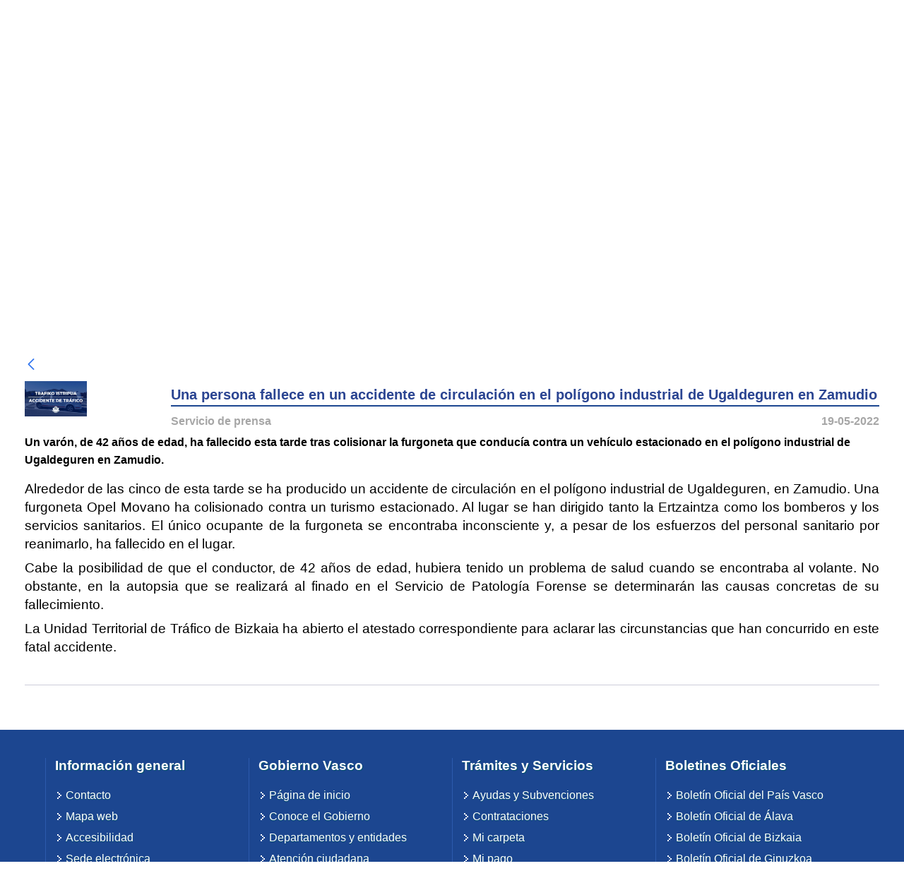

--- FILE ---
content_type: text/html;charset=UTF-8
request_url: https://www.ertzaintza.euskadi.eus/lfr/web/ertzaintza/ultimas-noticias/-/asset_publisher/HqAtdHx7jB7q/content/22_0389-una-persona-fallece-en-un-accidente-de-circulaci%25C3%25B3n-en-el-pol%25C3%25ADgono-industrial-de-ugaldeguren-en-zamudio
body_size: 20230
content:




































	
		
			<!DOCTYPE html>


























































<html class="ltr notranslate" dir="ltr" lang="es-ES">
<head>
    <meta charset="utf-8">
    <title>22_0389 Una persona fallece en un accidente de circulación en el polígono industrial de Ugaldeguren en Zamudio - Ertzaintza - Segurtasun Saila - Eusko Jaurlaritza</title>
    <meta content="initial-scale=1.0, width=device-width" name="viewport" />





































<meta content="text/html; charset=UTF-8" http-equiv="content-type" />









<meta content="Una persona fallece en un accidente de circulación en el polígono 
industrial de Ugaldeguren en Zamudio Servicio de prensa 19-05-2022 Un 
varón, de 42 años de edad, ha fallecido esta tarde tras..." lang="es-ES" name="description" />


<script data-senna-track="permanent" src="/lfr/combo?browserId=chrome&minifierType=js&languageId=es_ES&b=7310&t=1768391625600&/lfr/o/frontend-js-jquery-web/jquery/jquery.min.js&/lfr/o/frontend-js-jquery-web/jquery/init.js&/lfr/o/frontend-js-jquery-web/jquery/ajax.js&/lfr/o/frontend-js-jquery-web/jquery/bootstrap.bundle.min.js&/lfr/o/frontend-js-jquery-web/jquery/collapsible_search.js&/lfr/o/frontend-js-jquery-web/jquery/fm.js&/lfr/o/frontend-js-jquery-web/jquery/form.js&/lfr/o/frontend-js-jquery-web/jquery/popper.min.js&/lfr/o/frontend-js-jquery-web/jquery/side_navigation.js" type="text/javascript"></script>
<link data-senna-track="temporary" href="https://www.ertzaintza.euskadi.eus/lfr/web/ertzaintza/ultimas-noticias/-/asset_publisher/HqAtdHx7jB7q/content/22_0389-una-persona-fallece-en-un-accidente-de-circulaci%25C3%25B3n-en-el-pol%25C3%25ADgono-industrial-de-ugaldeguren-en-zamudio" rel="canonical" />
<link data-senna-track="temporary" href="https://www.ertzaintza.euskadi.eus/lfr/web/ertzaintza/ultimas-noticias/-/asset_publisher/HqAtdHx7jB7q/content/22_0389-una-persona-fallece-en-un-accidente-de-circulaci%25C3%25B3n-en-el-pol%25C3%25ADgono-industrial-de-ugaldeguren-en-zamudio" hreflang="es-ES" rel="alternate" />
<link data-senna-track="temporary" href="https://www.ertzaintza.euskadi.eus/lfr/eu/web/ertzaintza/ultimas-noticias/-/asset_publisher/HqAtdHx7jB7q/content/22_0389-una-persona-fallece-en-un-accidente-de-circulaci%25C3%25B3n-en-el-pol%25C3%25ADgono-industrial-de-ugaldeguren-en-zamudio" hreflang="eu-ES" rel="alternate" />
<link data-senna-track="temporary" href="https://www.ertzaintza.euskadi.eus/lfr/fr/web/ertzaintza/ultimas-noticias/-/asset_publisher/HqAtdHx7jB7q/content/22_0389-una-persona-fallece-en-un-accidente-de-circulaci%25C3%25B3n-en-el-pol%25C3%25ADgono-industrial-de-ugaldeguren-en-zamudio" hreflang="fr-FR" rel="alternate" />
<link data-senna-track="temporary" href="https://www.ertzaintza.euskadi.eus/lfr/en/web/ertzaintza/ultimas-noticias/-/asset_publisher/HqAtdHx7jB7q/content/22_0389-una-persona-fallece-en-un-accidente-de-circulaci%25C3%25B3n-en-el-pol%25C3%25ADgono-industrial-de-ugaldeguren-en-zamudio" hreflang="en-GB" rel="alternate" />
<link data-senna-track="temporary" href="https://www.ertzaintza.euskadi.eus/lfr/web/ertzaintza/ultimas-noticias/-/asset_publisher/HqAtdHx7jB7q/content/22_0389-una-persona-fallece-en-un-accidente-de-circulaci%25C3%25B3n-en-el-pol%25C3%25ADgono-industrial-de-ugaldeguren-en-zamudio" hreflang="x-default" rel="alternate" />

<meta property="og:locale" content="es_ES">
<meta property="og:locale:alternate" content="eu_ES">
<meta property="og:locale:alternate" content="es_ES">
<meta property="og:locale:alternate" content="en_GB">
<meta property="og:locale:alternate" content="fr_FR">
<meta property="og:site_name" content="Ertzaintza">
<meta property="og:title" content="22_0389 Una persona fallece en un accidente de circulación en el polígono industrial de Ugaldeguren en Zamudio - Ertzaintza - Segurtasun Saila - Eusko Jaurlaritza">
<meta property="og:type" content="website">
<meta property="og:url" content="https://www.ertzaintza.euskadi.eus/lfr/web/ertzaintza/ultimas-noticias/-/asset_publisher/HqAtdHx7jB7q/content/22_0389-una-persona-fallece-en-un-accidente-de-circulaci%25C3%25B3n-en-el-pol%25C3%25ADgono-industrial-de-ugaldeguren-en-zamudio">


<link href="https://www.ertzaintza.euskadi.eus/lfr/o/a71-p-theme/images/favicon.ico" rel="icon" />



<link class="lfr-css-file" data-senna-track="temporary" href="https://www.ertzaintza.euskadi.eus/lfr/o/a71-p-theme/css/clay.css?browserId=chrome&amp;themeId=a71ptheme_WAR_a71ptheme&amp;minifierType=css&amp;languageId=es_ES&amp;b=7310&amp;t=1768391840000" id="liferayAUICSS" rel="stylesheet" type="text/css" />



<link data-senna-track="temporary" href="/lfr/o/frontend-css-web/main.css?browserId=chrome&amp;themeId=a71ptheme_WAR_a71ptheme&amp;minifierType=css&amp;languageId=es_ES&amp;b=7310&amp;t=1768391589125" id="liferayPortalCSS" rel="stylesheet" type="text/css" />









	

	





	



	

		<link data-senna-track="temporary" href="/lfr/combo?browserId=chrome&amp;minifierType=&amp;themeId=a71ptheme_WAR_a71ptheme&amp;languageId=es_ES&amp;b=7310&amp;com_liferay_asset_publisher_web_portlet_AssetPublisherPortlet_INSTANCE_HqAtdHx7jB7q:%2Fcss%2Fmain.css&amp;com_liferay_journal_content_web_portlet_JournalContentPortlet_INSTANCE_tzUrQiLcxweS:%2Fcss%2Fmain.css&amp;com_liferay_portal_search_web_portlet_SearchPortlet:%2Fcss%2Fmain.css&amp;com_liferay_product_navigation_product_menu_web_portlet_ProductMenuPortlet:%2Fcss%2Fmain.css&amp;com_liferay_product_navigation_user_personal_bar_web_portlet_ProductNavigationUserPersonalBarPortlet:%2Fcss%2Fmain.css&amp;com_liferay_site_navigation_menu_web_portlet_SiteNavigationMenuPortlet:%2Fcss%2Fmain.css&amp;t=1768391840000" id="bca2c20" rel="stylesheet" type="text/css" />

	







<script data-senna-track="temporary" type="text/javascript">
	// <![CDATA[
		var Liferay = Liferay || {};

		Liferay.Browser = {
			acceptsGzip: function() {
				return true;
			},

			

			getMajorVersion: function() {
				return 131.0;
			},

			getRevision: function() {
				return '537.36';
			},
			getVersion: function() {
				return '131.0';
			},

			

			isAir: function() {
				return false;
			},
			isChrome: function() {
				return true;
			},
			isEdge: function() {
				return false;
			},
			isFirefox: function() {
				return false;
			},
			isGecko: function() {
				return true;
			},
			isIe: function() {
				return false;
			},
			isIphone: function() {
				return false;
			},
			isLinux: function() {
				return false;
			},
			isMac: function() {
				return true;
			},
			isMobile: function() {
				return false;
			},
			isMozilla: function() {
				return false;
			},
			isOpera: function() {
				return false;
			},
			isRtf: function() {
				return true;
			},
			isSafari: function() {
				return true;
			},
			isSun: function() {
				return false;
			},
			isWebKit: function() {
				return true;
			},
			isWindows: function() {
				return false;
			}
		};

		Liferay.Data = Liferay.Data || {};

		Liferay.Data.ICONS_INLINE_SVG = true;

		Liferay.Data.NAV_SELECTOR = '#navigation';

		Liferay.Data.NAV_SELECTOR_MOBILE = '#navigationCollapse';

		Liferay.Data.isCustomizationView = function() {
			return false;
		};

		Liferay.Data.notices = [
			

			
		];

		Liferay.PortletKeys = {
			DOCUMENT_LIBRARY: 'com_liferay_document_library_web_portlet_DLPortlet',
			DYNAMIC_DATA_MAPPING: 'com_liferay_dynamic_data_mapping_web_portlet_DDMPortlet',
			ITEM_SELECTOR: 'com_liferay_item_selector_web_portlet_ItemSelectorPortlet'
		};

		Liferay.PropsValues = {
			JAVASCRIPT_SINGLE_PAGE_APPLICATION_TIMEOUT: 0,
			NTLM_AUTH_ENABLED: false,
			UPLOAD_SERVLET_REQUEST_IMPL_MAX_SIZE: 10485760000
		};

		Liferay.ThemeDisplay = {

			

			
				getLayoutId: function() {
					return '1';
				},

				

				getLayoutRelativeControlPanelURL: function() {
					return '/lfr/group/ertzaintza/~/control_panel/manage?p_p_id=com_liferay_asset_publisher_web_portlet_AssetPublisherPortlet_INSTANCE_HqAtdHx7jB7q';
				},

				getLayoutRelativeURL: function() {
					return '/lfr/web/ertzaintza/ultimas-noticias';
				},
				getLayoutURL: function() {
					return 'https://www.ertzaintza.euskadi.eus/lfr/web/ertzaintza/ultimas-noticias';
				},
				getParentLayoutId: function() {
					return '2';
				},
				isControlPanel: function() {
					return false;
				},
				isPrivateLayout: function() {
					return 'false';
				},
				isVirtualLayout: function() {
					return false;
				},
			

			getBCP47LanguageId: function() {
				return 'es-ES';
			},
			getCanonicalURL: function() {

				

				return 'https\x3a\x2f\x2fwww\x2eertzaintza\x2eeuskadi\x2eeus\x2flfr\x2fweb\x2fertzaintza\x2fultimas-noticias\x2f-\x2fasset_publisher\x2fHqAtdHx7jB7q\x2fcontent\x2f22_0389-una-persona-fallece-en-un-accidente-de-circulaci\x2525C3\x2525B3n-en-el-pol\x2525C3\x2525ADgono-industrial-de-ugaldeguren-en-zamudio';
			},
			getCDNBaseURL: function() {
				return 'https://www.ertzaintza.euskadi.eus';
			},
			getCDNDynamicResourcesHost: function() {
				return '';
			},
			getCDNHost: function() {
				return '';
			},
			getCompanyGroupId: function() {
				return '20136';
			},
			getCompanyId: function() {
				return '20100';
			},
			getDefaultLanguageId: function() {
				return 'es_ES';
			},
			getDoAsUserIdEncoded: function() {
				return '';
			},
			getLanguageId: function() {
				return 'es_ES';
			},
			getParentGroupId: function() {
				return '62347';
			},
			getPathContext: function() {
				return '/lfr';
			},
			getPathImage: function() {
				return '/lfr/image';
			},
			getPathJavaScript: function() {
				return '/lfr/o/frontend-js-web';
			},
			getPathMain: function() {
				return '/lfr/c';
			},
			getPathThemeImages: function() {
				return 'https://www.ertzaintza.euskadi.eus/lfr/o/a71-p-theme/images';
			},
			getPathThemeRoot: function() {
				return '/lfr/o/a71-p-theme';
			},
			getPlid: function() {
				return '827291';
			},
			getPortalURL: function() {
				return 'https://www.ertzaintza.euskadi.eus';
			},
			getScopeGroupId: function() {
				return '62347';
			},
			getScopeGroupIdOrLiveGroupId: function() {
				return '62347';
			},
			getSessionId: function() {
				return '';
			},
			getSiteAdminURL: function() {
				return 'https://www.ertzaintza.euskadi.eus/lfr/group/ertzaintza/~/control_panel/manage?p_p_lifecycle=0&p_p_state=maximized&p_p_mode=view';
			},
			getSiteGroupId: function() {
				return '62347';
			},
			getURLControlPanel: function() {
				return '/lfr/group/control_panel?refererPlid=827291';
			},
			getURLHome: function() {
				return 'https\x3a\x2f\x2fwww\x2eertzaintza\x2eeuskadi\x2eeus\x2flfr\x2fweb\x2fguest';
			},
			getUserEmailAddress: function() {
				return '';
			},
			getUserId: function() {
				return '20104';
			},
			getUserName: function() {
				return '';
			},
			isAddSessionIdToURL: function() {
				return false;
			},
			isImpersonated: function() {
				return false;
			},
			isSignedIn: function() {
				return false;
			},
			isStateExclusive: function() {
				return false;
			},
			isStateMaximized: function() {
				return false;
			},
			isStatePopUp: function() {
				return false;
			}
		};

		var themeDisplay = Liferay.ThemeDisplay;

		Liferay.AUI = {

			

			getAvailableLangPath: function() {
				return 'available_languages.jsp?browserId=chrome&themeId=a71ptheme_WAR_a71ptheme&colorSchemeId=01&minifierType=js&languageId=es_ES&b=7310&t=1768391791294';
			},
			getCombine: function() {
				return true;
			},
			getComboPath: function() {
				return '/lfr/combo/?browserId=chrome&minifierType=&languageId=es_ES&b=7310&t=1768391589597&';
			},
			getDateFormat: function() {
				return '%d/%m/%Y';
			},
			getEditorCKEditorPath: function() {
				return '/lfr/o/frontend-editor-ckeditor-web';
			},
			getFilter: function() {
				var filter = 'raw';

				
					
						filter = 'min';
					
					

				return filter;
			},
			getFilterConfig: function() {
				var instance = this;

				var filterConfig = null;

				if (!instance.getCombine()) {
					filterConfig = {
						replaceStr: '.js' + instance.getStaticResourceURLParams(),
						searchExp: '\\.js$'
					};
				}

				return filterConfig;
			},
			getJavaScriptRootPath: function() {
				return '/lfr/o/frontend-js-web';
			},
			getLangPath: function() {
				return 'aui_lang.jsp?browserId=chrome&themeId=a71ptheme_WAR_a71ptheme&colorSchemeId=01&minifierType=js&languageId=es_ES&b=7310&t=1768391589597';
			},
			getPortletRootPath: function() {
				return '/lfr/html/portlet';
			},
			getStaticResourceURLParams: function() {
				return '?browserId=chrome&minifierType=&languageId=es_ES&b=7310&t=1768391589597';
			}
		};

		Liferay.authToken = 'xPjE1Qod';

		

		Liferay.currentURL = '\x2flfr\x2fweb\x2fertzaintza\x2fultimas-noticias\x2f-\x2fasset_publisher\x2fHqAtdHx7jB7q\x2fcontent\x2f22_0389-una-persona-fallece-en-un-accidente-de-circulaci\x2525C3\x2525B3n-en-el-pol\x2525C3\x2525ADgono-industrial-de-ugaldeguren-en-zamudio';
		Liferay.currentURLEncoded = '\x252Flfr\x252Fweb\x252Fertzaintza\x252Fultimas-noticias\x252F-\x252Fasset_publisher\x252FHqAtdHx7jB7q\x252Fcontent\x252F22_0389-una-persona-fallece-en-un-accidente-de-circulaci\x252525C3\x252525B3n-en-el-pol\x252525C3\x252525ADgono-industrial-de-ugaldeguren-en-zamudio';
	// ]]>
</script>

<script src="/lfr/o/js_loader_config?t=1768391625302" type="text/javascript"></script>
<script data-senna-track="permanent" src="/lfr/combo?browserId=chrome&minifierType=js&languageId=es_ES&b=7310&t=1768391589597&/o/frontend-js-aui-web/aui/aui/aui.js&/o/frontend-js-aui-web/liferay/modules.js&/o/frontend-js-aui-web/liferay/aui_sandbox.js&/o/frontend-js-aui-web/aui/attribute-base/attribute-base.js&/o/frontend-js-aui-web/aui/attribute-complex/attribute-complex.js&/o/frontend-js-aui-web/aui/attribute-core/attribute-core.js&/o/frontend-js-aui-web/aui/attribute-observable/attribute-observable.js&/o/frontend-js-aui-web/aui/attribute-extras/attribute-extras.js&/o/frontend-js-aui-web/aui/event-custom-base/event-custom-base.js&/o/frontend-js-aui-web/aui/event-custom-complex/event-custom-complex.js&/o/frontend-js-aui-web/aui/oop/oop.js&/o/frontend-js-aui-web/aui/aui-base-lang/aui-base-lang.js&/o/frontend-js-aui-web/liferay/dependency.js&/o/frontend-js-aui-web/liferay/util.js&/o/frontend-js-web/loader/config.js&/o/frontend-js-web/loader/loader.js&/o/frontend-js-web/liferay/dom_task_runner.js&/o/frontend-js-web/liferay/events.js&/o/frontend-js-web/liferay/lazy_load.js&/o/frontend-js-web/liferay/liferay.js&/o/frontend-js-web/liferay/global.bundle.js&/o/frontend-js-web/liferay/portlet.js&/o/frontend-js-web/liferay/workflow.js" type="text/javascript"></script>




	

	<script data-senna-track="temporary" src="/lfr/o/js_bundle_config?t=1768391643894" type="text/javascript"></script>


<script data-senna-track="temporary" type="text/javascript">
	// <![CDATA[
		
			
				
		

		

		
	// ]]>
</script>





	
		

			

			
		
		



	
		

			

			
		
	



	
		

			

			
				<!-- Google tag (gtag.js) -->
<script async src="https://www.googletagmanager.com/gtag/js?id=G-SZR2YCLZMB"></script>
<script>
  window.dataLayer = window.dataLayer || [];
  function gtag(){dataLayer.push(arguments);}
  gtag('js', new Date());

  gtag('config', 'G-SZR2YCLZMB');
</script>
			
		
	












	

	





	



	



















<link class="lfr-css-file" data-senna-track="temporary" href="https://www.ertzaintza.euskadi.eus/lfr/o/a71-p-theme/css/main.css?browserId=chrome&amp;themeId=a71ptheme_WAR_a71ptheme&amp;minifierType=css&amp;languageId=es_ES&amp;b=7310&amp;t=1768391840000" id="liferayThemeCSS" rel="stylesheet" type="text/css" />








	<style data-senna-track="temporary" type="text/css">

		

			

		

			

				

					

#p_p_id_com_liferay_asset_publisher_web_portlet_AssetPublisherPortlet_INSTANCE_HqAtdHx7jB7q_ .portlet-content {

}




				

			

		

			

		

			

		

			

		

			

				

					

#p_p_id_com_liferay_site_navigation_menu_web_portlet_SiteNavigationMenuPortlet_ .portlet-content {

}




				

			

		

			

		

			

		

			

				

					

#p_p_id_com_liferay_site_navigation_breadcrumb_web_portlet_SiteNavigationBreadcrumbPortlet_ .portlet-content {

}




				

			

		

			

		

			

		

	</style>


<style data-senna-track="temporary" type="text/css">
</style>
<script type="text/javascript">
// <![CDATA[
Liferay.SPA = Liferay.SPA || {};
Liferay.SPA.cacheExpirationTime = -1;
Liferay.SPA.clearScreensCache = true;
Liferay.SPA.debugEnabled = false;
Liferay.SPA.excludedPaths = ["/lfr/c/document_library","/lfr/documents","/lfr/image"];
Liferay.SPA.loginRedirect = '';
Liferay.SPA.navigationExceptionSelectors = ':not([target="_blank"]):not([data-senna-off]):not([data-resource-href]):not([data-cke-saved-href]):not([data-cke-saved-href])';
Liferay.SPA.requestTimeout = 0;
Liferay.SPA.userNotification = {
	message: 'Parece que esto está tardando más de lo esperado.',
	timeout: 30000,
	title: 'Vaya'
};
// ]]>
</script><script type="text/javascript">
// <![CDATA[
Liferay.Loader.require('frontend-js-spa-web@4.0.36/liferay/init.es', function(frontendJsSpaWeb4036LiferayInitEs) {
try {
(function() {
var frontendJsSpaWebLiferayInitEs = frontendJsSpaWeb4036LiferayInitEs;
frontendJsSpaWebLiferayInitEs.default.init(
	function(app) {
		app.setPortletsBlacklist({"A03LocalizacionPortlet_WAR_A03LocalizacionPortlet":true,"A47AgentesPortlet_WAR_A47AgentesPortlet":true,"A47AyuntamientosPortlet_WAR_A47AyuntamientosPortlet":true,"A47PoliciaLocalPortlet_WAR_A47PoliciaLocalPortlet":true,"com_liferay_nested_portlets_web_portlet_NestedPortletsPortlet":true,"com_liferay_site_navigation_directory_web_portlet_SitesDirectoryPortlet":true,"com_gvdi_a97_mapa_incidencias_A97PMapaIncidenciasPortlet":true,"com_gvdi_a97_p_radares_trafiko_A97PRadaresTrafikoPortlet":true,"com_liferay_login_web_portlet_LoginPortlet":true,"A28MensajesPortlet_WAR_A28MensajesPortlet":true,"com_liferay_login_web_portlet_FastLoginPortlet":true,"a91_estadoPuertos_A91EstadoPuertosPortlet":true});
		app.setValidStatusCodes([221,490,494,499,491,492,493,495,220]);
	}
);
})();
} catch (err) {
	console.error(err);
}
});
// ]]>
</script>



















<script data-senna-track="temporary" type="text/javascript">
	if (window.Analytics) {
		window._com_liferay_document_library_analytics_isViewFileEntry = false;
	}
</script>













<script type="text/javascript">
// <![CDATA[
Liferay.on(
	'ddmFieldBlur', function(event) {
		if (window.Analytics) {
			Analytics.send(
				'fieldBlurred',
				'Form',
				{
					fieldName: event.fieldName,
					focusDuration: event.focusDuration,
					formId: event.formId,
					page: event.page
				}
			);
		}
	}
);

Liferay.on(
	'ddmFieldFocus', function(event) {
		if (window.Analytics) {
			Analytics.send(
				'fieldFocused',
				'Form',
				{
					fieldName: event.fieldName,
					formId: event.formId,
					page: event.page
				}
			);
		}
	}
);

Liferay.on(
	'ddmFormPageShow', function(event) {
		if (window.Analytics) {
			Analytics.send(
				'pageViewed',
				'Form',
				{
					formId: event.formId,
					page: event.page,
					title: event.title
				}
			);
		}
	}
);

Liferay.on(
	'ddmFormSubmit', function(event) {
		if (window.Analytics) {
			Analytics.send(
				'formSubmitted',
				'Form',
				{
					formId: event.formId
				}
			);
		}
	}
);

Liferay.on(
	'ddmFormView', function(event) {
		if (window.Analytics) {
			Analytics.send(
				'formViewed',
				'Form',
				{
					formId: event.formId,
					title: event.title
				}
			);
		}
	}
);
// ]]>
</script>

</head>
<body class="chrome controls-visible  yui3-skin-sam signed-out public-page site ERTZAINTZA">

















































	<nav aria-label="Enlaces rápidos" class="quick-access-nav" id="vccu_quickAccessNav">
		<h1 class="hide-accessible">Navegación</h1>

		<ul>
			
				<li><a href="#main-content">Saltar al contenido</a></li>
			

			
		</ul>
	</nav>
















































































    <div class="pt-0" id="wrapper">
      <section id="preheader">
        <div class="row">
          <div class="col-lg-12 text-right menu-euskadi">
            <div class="panel-group">
              <div class="panel panel-default">
                <div id="collapse1" class="panel-collapse collapse row menu-euskadi-all">
                  <div class="offset-md-3 col-md-3 menu-euskadi-column">
                    <strong>euskadi.eus</strong>
                    <ul class="list-inline">
                      <li class=""><a href='http://www.euskadi.eus/inicio' target="_blank">P&aacute;gina de inicio</a></li>
                      <li class=""><a href='http://www.euskadi.eus/temas' target="_blank">Temas </a></li>
                      <li class=""><a href='http://www.euskadi.eus/gobierno-vasco/inicio' target="_blank">Gobierno Vasco</a></li>
                      <li class=""><a href='http://www.euskadi.eus/gobierno-vasco/tramites-servicios' target="_blank">Tr&aacute;mites</a></li>
                    </ul>
                  </div>
                  <div class="col-md-3 menu-euskadi-column">
                    <strong>Herramientas</strong>
                    <ul class="list-inline">
                      <li><a href='http://www.euskadi.eus/busqueda' target="_blank">Buscador</a></li>
                      <li><a href='http://www.euskadi.eus/informacion/-/mapa-web-euskadieus' target="_blank">Mapa web</a></li>
                    </ul>
                  </div>
                  <div class="col-md-3 menu-euskadi-column">
                    <strong>Informaci&oacute;n general</strong>
                    <ul class="list-inline">
                      <li><a href='http://www.euskadi.eus/informacion/-/accesibilidad-euskadieus' target="_blank">Accesibilidad</a></li>
                      <li><a href='http://www.euskadi.eus/informacion/-/informacion-legal' target="_blank">Informaci&oacute;n legal</a></li>
                      <li><a href='http://www.euskadi.eus/gobierno-vasco/-/gobierno-abierto' target="_blank">Gobierno abierto</a></li>
                      <li><a href='https://www.euskadi.eus/sede-electronica' target="_blank">Sede electr&oacute;nica</a></li>
                    </ul>
                  </div>
                  <div class="col-md-12 columna-mobile">
                    <ul class="list-inline">
                      <li><a href='http://www.euskadi.eus/inicio' target="_blank">P&aacute;gina de inicio</a></li>
                      <li><a href='http://www.euskadi.eus/temas' target="_blank">Temas </a></li>
                      <li><a href='http://www.euskadi.eus/gobierno-vasco/inicio' target="_blank">Gobierno Vasco</a></li>
                      <li><a href='http://www.euskadi.eus/gobierno-vasco/tramites-servicios' target="_blank">Tr&aacute;mites</a></li>
                      <li>
                        <form accept-charset="UTF-8" method="get" action="/busqueda"><input name="cat" value="Home_mugikorra" type="hidden">
                          <input id="home_bilaketa_mugikorra" title="Buscar en Euskadi.eus" name="q" placeholder="Buscar en euskadi.eus" type="text">
                          <input class="submit botoiak" value="Buscar" type="submit">
                        </form>
                      </li>
                    </ul>
                  </div>
                </div> <!-- /menu-euskadi-all -->
                <div class="panel-heading">
                  <div class="panel-title-all">
                    <div class="container">
                      <a data-toggle="collapse" href="#collapse1" title="Logo Euskadi" class="euskadi-logo">
                        <img src="https://www.ertzaintza.euskadi.eus/lfr/o/a71-p-theme/images/web01-2014_euskadieus_logo_menu_01.gif" alt="Logo Euskadi" class="">
                      </a>
                    </div>
                  </div>
                  <div class="panel-title-mobile">
                    <a data-toggle="collapse" href="#collapse1" title="Logo Euskadi" class="euskadi-logo">
                      <img src="https://www.ertzaintza.euskadi.eus/lfr/o/a71-p-theme/images/web01-2014_euskadieus_logo_menu_01_mobile.jpg" class="img-fluid" alt="Logo Euskadi">
                    </a>
                  </div>
                </div> <!-- /panel-heading -->
              </div> <!-- /panel-default -->
            </div> <!-- /panel-group -->
          </div> <!-- /menu-euskadi -->
        </div> <!-- /row -->
      </section> <!-- /preheader -->
    </div> <!-- /wrapper FIN PREHEADER -->

    <div id="wrapper" class="container">
      <div id="header" class="ten-cols">
        <header>
          <div id="header-content" class="row">
            <div id="h-izq" class="pull-left col-lg-7 col-md-6 col-sm-12">
              <div class="float-izq pull-left">
                <a href="https://www.ertzaintza.euskadi.eus/lfr/web/ertzaintza" title="Logo Ertzaintza">
					<img src="https://www.ertzaintza.euskadi.eus/lfr/o/a71-p-theme/images/multimedia/ERTZAINTZA_POSITIVO.jpg" alt="Logo Ertzaintza" />
				</a>








































	

	<div class="portlet-boundary portlet-boundary_com_liferay_site_navigation_language_web_portlet_SiteNavigationLanguagePortlet_  portlet-static portlet-static-end portlet-barebone portlet-language " id="p_p_id_com_liferay_site_navigation_language_web_portlet_SiteNavigationLanguagePortlet_">
		<span id="p_com_liferay_site_navigation_language_web_portlet_SiteNavigationLanguagePortlet"></span>




	

	
		
			






































	
		
<section class="portlet" id="portlet_com_liferay_site_navigation_language_web_portlet_SiteNavigationLanguagePortlet">


	<div class="portlet-content">

		<div class="autofit-float autofit-row portlet-header">
			<div class="autofit-col autofit-col-expand">
				<h2 class="portlet-title-text">Selector de idioma</h2>
			</div>

			<div class="autofit-col autofit-col-end">
				<div class="autofit-section">
				</div>
			</div>
		</div>

		
			<div class=" portlet-content-container">
				


	<div class="portlet-body">



	
		
			
				
					



















































	

				

				
					
						


	

		



































































	

	<style>
	.language-entry-short-text {
		padding: 0 0.5em;
	}
</style>

<a href="/lfr/c/portal/update_language?p_l_id=827291&amp;redirect=%2Flfr%2Fweb%2Fertzaintza%2Fultimas-noticias%2F-%2Fasset_publisher%2FHqAtdHx7jB7q%2Fcontent%2F22_0389-una-persona-fallece-en-un-accidente-de-circulaci%2525C3%2525B3n-en-el-pol%2525C3%2525ADgono-industrial-de-ugaldeguren-en-zamudio&amp;languageId=eu_ES" class="language-entry-short-text" lang="eu-ES" >eu</a><span class="language-entry-short-text" lang="es-ES" >es</span><a href="/lfr/c/portal/update_language?p_l_id=827291&amp;redirect=%2Flfr%2Fweb%2Fertzaintza%2Fultimas-noticias%2F-%2Fasset_publisher%2FHqAtdHx7jB7q%2Fcontent%2F22_0389-una-persona-fallece-en-un-accidente-de-circulaci%2525C3%2525B3n-en-el-pol%2525C3%2525ADgono-industrial-de-ugaldeguren-en-zamudio&amp;languageId=fr_FR" class="language-entry-short-text" lang="fr-FR" >fr</a><a href="/lfr/c/portal/update_language?p_l_id=827291&amp;redirect=%2Flfr%2Fweb%2Fertzaintza%2Fultimas-noticias%2F-%2Fasset_publisher%2FHqAtdHx7jB7q%2Fcontent%2F22_0389-una-persona-fallece-en-un-accidente-de-circulaci%2525C3%2525B3n-en-el-pol%2525C3%2525ADgono-industrial-de-ugaldeguren-en-zamudio&amp;languageId=en_GB" class="language-entry-short-text" lang="en-GB" >en</a>


	
	
					
				
			
		
	
	


	</div>

			</div>
		
	</div>
</section>

	

		
		







	</div>






              </div>
            </div> <!-- /h-izq -->

            <div id="h-dch" class="pull-right col-lg-5 col-md-6 col-sm-12">
              <div id="h-dch-info" class="pull-right">
                <div id="telefonos-consulta" class="pull-right">
                  <ul>
                    <li>
                      <a href='http://www.euskadi.eus/gobierno-vasco/emergencias-112/'  target="_blank" title="112 SOS Deiak">
                        <img src="https://www.ertzaintza.euskadi.eus/lfr/o/a71-p-theme/images/multimedia/imagenes/logo-112.jpg" alt="112 SOS Deiak" />
                      </a>
                    </li>
                    <li>
                      <a href="/lfr/web/ertzaintza/telefono-no-emergencias"  title="No emergencia">
                        <img src="https://www.ertzaintza.euskadi.eus/lfr/o/a71-p-theme/images/multimedia/tel-no-emergencia-icon.png" alt="No emergencia" />
                      </a>
                    </li>
                  </ul>
                </div> <!-- /telefonos-consulta -->
              </div> <!-- /h-dch-info -->
            </div> <!-- /h-dch -->
          </div> <!-- /header-content -->
          <div class="row">
    <div class="col-lg-6 col-md-12 second-menu">
        <div aria-expanded="false" class="mt-4 mt-md-0 navbar-collapse" id="navigationCollapse2">








































	

	<div class="portlet-boundary portlet-boundary_com_liferay_site_navigation_menu_web_portlet_SiteNavigationMenuPortlet_  portlet-static portlet-static-end portlet-barebone portlet-navigation " id="p_p_id_com_liferay_site_navigation_menu_web_portlet_SiteNavigationMenuPortlet_INSTANCE_secondary_navigation_menu_">
		<span id="p_com_liferay_site_navigation_menu_web_portlet_SiteNavigationMenuPortlet_INSTANCE_secondary_navigation_menu"></span>




	

	
		
			






































	
		
<section class="portlet" id="portlet_com_liferay_site_navigation_menu_web_portlet_SiteNavigationMenuPortlet_INSTANCE_secondary_navigation_menu">


	<div class="portlet-content">

		<div class="autofit-float autofit-row portlet-header">
			<div class="autofit-col autofit-col-expand">
				<h2 class="portlet-title-text">Menú de navegación</h2>
			</div>

			<div class="autofit-col autofit-col-end">
				<div class="autofit-section">
				</div>
			</div>
		</div>

		
			<div class=" portlet-content-container">
				


	<div class="portlet-body">



	
		
			
				
					



















































	

				

				
					
						


	

		




















	

		

		
			
				

	<div id="navbar_com_liferay_site_navigation_menu_web_portlet_SiteNavigationMenuPortlet_INSTANCE_secondary_navigation_menu">
		<ul aria-label="Páginas del sitio web" class="navbar-blank navbar-nav navbar-site" role="menubar">






					<li class="lfr-nav-item nav-item" id="layout_com_liferay_site_navigation_menu_web_portlet_SiteNavigationMenuPortlet_INSTANCE_secondary_navigation_menu_831041" role="presentation">
						<a  class="nav-link text-truncate" href='https://www.ertzaintza.euskadi.eus/lfr/web/ertzaintza/mapa-web'  role="menuitem">
							<span class="text-truncate"> Mapa Web </span>
						</a>

					</li>





					<li class="lfr-nav-item nav-item" id="layout_com_liferay_site_navigation_menu_web_portlet_SiteNavigationMenuPortlet_INSTANCE_secondary_navigation_menu_831055" role="presentation">
						<a  class="nav-link text-truncate" href='https://www.ertzaintza.euskadi.eus/lfr/web/ertzaintza/preguntas-frecuentes'  role="menuitem">
							<span class="text-truncate"> Preguntas frecuentes </span>
						</a>

					</li>





					<li class="lfr-nav-item nav-item" id="layout_com_liferay_site_navigation_menu_web_portlet_SiteNavigationMenuPortlet_INSTANCE_secondary_navigation_menu_831056" role="presentation">
						<a  class="nav-link text-truncate" href='https://www.ertzaintza.euskadi.eus/lfr/web/ertzaintza/tramitaciones'  role="menuitem">
							<span class="text-truncate"> Tramitaciones </span>
						</a>

					</li>
		</ul>
	</div>

<script type="text/javascript">
// <![CDATA[
AUI().use('liferay-navigation-interaction', function(A) {(function() {var $ = AUI.$;var _ = AUI._;		var navigation = A.one('#navbar_com_liferay_site_navigation_menu_web_portlet_SiteNavigationMenuPortlet_INSTANCE_secondary_navigation_menu');

		Liferay.Data.NAV_INTERACTION_LIST_SELECTOR = '.navbar-site';
		Liferay.Data.NAV_LIST_SELECTOR = '.navbar-site';

		if (navigation) {
			navigation.plug(Liferay.NavigationInteraction);
		}
})();});
// ]]>
</script>
			
			
		
	
	
	
	


	
	
					
				
			
		
	
	


	</div>

			</div>
		
	</div>
</section>

	

		
		







	</div>






        </div>
    </div>

    <div class="col-lg-6 search-head text-right">








































	

	<div class="portlet-boundary portlet-boundary_com_liferay_portal_search_web_portlet_SearchPortlet_  portlet-static portlet-static-end portlet-barebone portlet-search " id="p_p_id_com_liferay_portal_search_web_portlet_SearchPortlet_">
		<span id="p_com_liferay_portal_search_web_portlet_SearchPortlet"></span>




	

	
		
			






































	
		
<section class="portlet" id="portlet_com_liferay_portal_search_web_portlet_SearchPortlet">


	<div class="portlet-content">

		<div class="autofit-float autofit-row portlet-header">
			<div class="autofit-col autofit-col-expand">
				<h2 class="portlet-title-text">Búsqueda web</h2>
			</div>

			<div class="autofit-col autofit-col-end">
				<div class="autofit-section">
				</div>
			</div>
		</div>

		
			<div class=" portlet-content-container">
				


	<div class="portlet-body">



	
		
			
				
					



















































	

				

				
					
						


	

		

























































































<form action="https://www.ertzaintza.euskadi.eus/lfr/web/ertzaintza/ultimas-noticias?p_p_id=com_liferay_portal_search_web_portlet_SearchPortlet&amp;p_p_lifecycle=0&amp;p_p_state=maximized&amp;p_p_mode=view&amp;_com_liferay_portal_search_web_portlet_SearchPortlet_mvcPath=%2Fsearch.jsp&amp;_com_liferay_portal_search_web_portlet_SearchPortlet_redirect=https%3A%2F%2Fwww.ertzaintza.euskadi.eus%2Flfr%2Fweb%2Fertzaintza%2Fultimas-noticias%3Fp_p_id%3Dcom_liferay_portal_search_web_portlet_SearchPortlet%26p_p_lifecycle%3D0%26p_p_state%3Dnormal%26p_p_mode%3Dview" class="form  " data-fm-namespace="_com_liferay_portal_search_web_portlet_SearchPortlet_" id="_com_liferay_portal_search_web_portlet_SearchPortlet_fm" method="get" name="_com_liferay_portal_search_web_portlet_SearchPortlet_fm" >
	
		<fieldset class="input-container" disabled="disabled">
			<legend class="sr-only">Búsqueda web</legend>
	

	






































































	

		

		
			
				<input  class="field form-control"  id="_com_liferay_portal_search_web_portlet_SearchPortlet_formDate"    name="_com_liferay_portal_search_web_portlet_SearchPortlet_formDate"     type="hidden" value="1768991472654"   />
			
		

		
	









	<input name="p_p_id" type="hidden" value="com_liferay_portal_search_web_portlet_SearchPortlet" /><input name="p_p_lifecycle" type="hidden" value="0" /><input name="p_p_state" type="hidden" value="maximized" /><input name="p_p_mode" type="hidden" value="view" /><input name="_com_liferay_portal_search_web_portlet_SearchPortlet_mvcPath" type="hidden" value="/search.jsp" /><input name="_com_liferay_portal_search_web_portlet_SearchPortlet_redirect" type="hidden" value="https://www.ertzaintza.euskadi.eus/lfr/web/ertzaintza/ultimas-noticias?p_p_id=com_liferay_portal_search_web_portlet_SearchPortlet&amp;p_p_lifecycle=0&amp;p_p_state=normal&amp;p_p_mode=view" />

	<div class="form-group-autofit search-input-group">
		<div class="form-group-item">
			<div class="input-group">
				<div class="input-group-item">
					<input class="form-control input-group-inset input-group-inset-after search-input search-portlet-keywords-input" id="_com_liferay_portal_search_web_portlet_SearchPortlet_keywords" name="_com_liferay_portal_search_web_portlet_SearchPortlet_keywords" placeholder="Buscar" type="text" value="" />

					<div class="input-group-inset-item input-group-inset-item-after">
						<button class="btn btn-light btn-unstyled" onclick="_com_liferay_portal_search_web_portlet_SearchPortlet_search();" type="submit">
							






















	
		<span
			class=""
			
		>
			
				
					


	
		<span  id="jbfs____"><svg aria-hidden="true" class="lexicon-icon lexicon-icon-search" focusable="false" ><use href="https://www.ertzaintza.euskadi.eus/lfr/o/a71-p-theme/images/clay/icons.svg#search"></use></svg></span>
	
	


	
		
	

				
			
		</span>
	



						</button>
					</div>
				</div>
			</div>
		</div>

		

		

		
			
			
				






































































	

		

		
			
				<input  class="field form-control"  id="_com_liferay_portal_search_web_portlet_SearchPortlet_scope"    name="_com_liferay_portal_search_web_portlet_SearchPortlet_scope"     type="hidden" value="this-site"   />
			
		

		
	









			
		
	</div>

	<script type="text/javascript">
// <![CDATA[

		window._com_liferay_portal_search_web_portlet_SearchPortlet_search = function () {
			var keywords =
				document._com_liferay_portal_search_web_portlet_SearchPortlet_fm._com_liferay_portal_search_web_portlet_SearchPortlet_keywords.value;

			keywords = keywords.replace(/^\s+|\s+$/, '');

			if (keywords != '') {
				submitForm(document._com_liferay_portal_search_web_portlet_SearchPortlet_fm);
			}
		};
	
// ]]>
</script>




























































	

	
		</fieldset>
	
</form>



<script type="text/javascript">
// <![CDATA[
AUI().use('liferay-form', function(A) {(function() {var $ = AUI.$;var _ = AUI._;
	Liferay.Form.register(
		{
			id: '_com_liferay_portal_search_web_portlet_SearchPortlet_fm'

			
				, fieldRules: [

					

				]
			

			
				, onSubmit: function(event) {
					_com_liferay_portal_search_web_portlet_SearchPortlet_search(); event.preventDefault();
				}
			

			, validateOnBlur: true
		}
	);

	var onDestroyPortlet = function(event) {
		if (event.portletId === 'com_liferay_portal_search_web_portlet_SearchPortlet') {
			delete Liferay.Form._INSTANCES['_com_liferay_portal_search_web_portlet_SearchPortlet_fm'];
		}
	};

	Liferay.on('destroyPortlet', onDestroyPortlet);

	
		A.all('#_com_liferay_portal_search_web_portlet_SearchPortlet_fm .input-container').removeAttribute('disabled');
	

	Liferay.fire(
		'_com_liferay_portal_search_web_portlet_SearchPortlet_formReady',
		{
			formName: '_com_liferay_portal_search_web_portlet_SearchPortlet_fm'
		}
	);
})();});
// ]]>
</script>

	
	
					
				
			
		
	
	


	</div>

			</div>
		
	</div>
</section>

	

		
		







	</div>






        <button aria-controls="navigationCollapse" aria-expanded="false" aria-label="Toggle navigation" class="navbar-toggler navbar-toggler-right toggle-lines" data-target="#navigationCollapse" data-toggle="collapse" type="button">
            <span class="navbar-toggler-icon"></span>
        </button>
    </div>

    <div class="col-md-12 first-menu">
        <div aria-expanded="false" class="collapse mt-4 mt-md-0 navbar-collapse" id="navigationCollapse">








































	

	<div class="portlet-boundary portlet-boundary_com_liferay_site_navigation_menu_web_portlet_SiteNavigationMenuPortlet_  portlet-static portlet-static-end portlet-barebone portlet-navigation " id="p_p_id_com_liferay_site_navigation_menu_web_portlet_SiteNavigationMenuPortlet_">
		<span id="p_com_liferay_site_navigation_menu_web_portlet_SiteNavigationMenuPortlet"></span>




	

	
		
			






































	
		
<section class="portlet" id="portlet_com_liferay_site_navigation_menu_web_portlet_SiteNavigationMenuPortlet">


	<div class="portlet-content">

		<div class="autofit-float autofit-row portlet-header">
			<div class="autofit-col autofit-col-expand">
				<h2 class="portlet-title-text">Menú de navegación</h2>
			</div>

			<div class="autofit-col autofit-col-end">
				<div class="autofit-section">
				</div>
			</div>
		</div>

		
			<div class=" portlet-content-container">
				


	<div class="portlet-body">



	
		
			
				
					



















































	

				

				
					
						


	

		




















	

		

		
			
				
	<div id="navbar_com_liferay_site_navigation_menu_web_portlet_SiteNavigationMenuPortlet">
		<ul id="toolbar" aria-label="Páginas del sitio web" class="nav nav-justified navbar-nav">









					<li class="nav-item dropdown">
						<a aria-labelledby="layout_831057" aria-haspopup='true' class="nav-link dropdown-toggle" href='https://www.ertzaintza.euskadi.eus/lfr/c/portal/layout?p_v_l_s_g_id=0&amp;groupId=62347&amp;privateLayout=false&amp;layoutId=45'  data-toggle="dropdown" role="menuitem">
							<span class="text-truncate"> ¿Quiénes somos? <span class="lfr-nav-child-toggle"><i class="icon-caret-down"></i></span></span>
						</a>

							<ul id="toolbar2" class="dropdown-menu" aria-labelledby="navbarDropdownMenuLink">

									

									<li class="">
										<a aria-labelledby="layout_831058"  class="nav-link text-truncate" href="https://www.ertzaintza.euskadi.eus/lfr/web/ertzaintza/historia"   role="menuitem">
											<span class="text-truncate"> Historia </span>
										</a>	
										
									</li>

									

									<li class="dropdown-submenu">
										<a aria-labelledby="layout_831059" aria-haspopup='true' class="nav-link text-truncate dropdown-item dropdown-toggle" href="https://www.ertzaintza.euskadi.eus/lfr/c/portal/layout?p_v_l_s_g_id=0&amp;groupId=62347&amp;privateLayout=false&amp;layoutId=32"   role="menuitem">
											<span class="text-truncate"> Equipo humano <span class="lfr-nav-child-toggle"><i class="icon-caret-down"></i></span></span>
										</a>	
										
											<ul id="toolbar3" class="dropdown-menu">

													<li class="lfr-nav-item nav-item">
														<a class="lfr-nav-item nav-item" aria-labelledby="layout_831060"  class="nav-link text-truncate" href="https://www.ertzaintza.euskadi.eus/lfr/web/ertzaintza/mision-vision-valores"  role="menuitem">
															<span class="text-truncate"> Política de Calidad / Misión, Visión, Valores. </span>
														</a>	
													</li>

													<li class="lfr-nav-item nav-item">
														<a class="lfr-nav-item nav-item" aria-labelledby="layout_831061"  class="nav-link text-truncate" href="https://www.ertzaintza.euskadi.eus/lfr/web/ertzaintza/politica-de-igualdad"  role="menuitem">
															<span class="text-truncate"> Política de Igualdad </span>
														</a>	
													</li>
											</ul>
									</li>

									

									<li class="dropdown-submenu">
										<a aria-labelledby="layout_831062" aria-haspopup='true' class="nav-link text-truncate dropdown-item dropdown-toggle" href="https://www.ertzaintza.euskadi.eus/lfr/c/portal/layout?p_v_l_s_g_id=0&amp;groupId=62347&amp;privateLayout=false&amp;layoutId=34"   role="menuitem">
											<span class="text-truncate"> Estructura/Uniformidad <span class="lfr-nav-child-toggle"><i class="icon-caret-down"></i></span></span>
										</a>	
										
											<ul id="toolbar3" class="dropdown-menu">

													<li class="lfr-nav-item nav-item">
														<a class="lfr-nav-item nav-item" aria-labelledby="layout_831063"  class="nav-link text-truncate" href="https://www.ertzaintza.euskadi.eus/lfr/web/ertzaintza/organigrama"  role="menuitem">
															<span class="text-truncate"> Organigrama </span>
														</a>	
													</li>

													<li class="lfr-nav-item nav-item">
														<a class="lfr-nav-item nav-item" aria-labelledby="layout_831076"  class="nav-link text-truncate" href="https://www.ertzaintza.euskadi.eus/lfr/web/ertzaintza/uniformes"  role="menuitem">
															<span class="text-truncate"> Uniformes </span>
														</a>	
													</li>

													<li class="lfr-nav-item nav-item">
														<a class="lfr-nav-item nav-item" aria-labelledby="layout_831091"  class="nav-link text-truncate" href="https://www.ertzaintza.euskadi.eus/lfr/web/ertzaintza/distintivos"  role="menuitem">
															<span class="text-truncate"> Distintivos </span>
														</a>	
													</li>

													<li class="lfr-nav-item nav-item">
														<a class="lfr-nav-item nav-item" aria-labelledby="layout_831115"  class="nav-link text-truncate" href="https://www.ertzaintza.euskadi.eus/lfr/web/ertzaintza/embarcaciones-y-aeronaves"  role="menuitem">
															<span class="text-truncate"> Embarcaciones y aeronaves </span>
														</a>	
													</li>

													<li class="lfr-nav-item nav-item">
														<a class="lfr-nav-item nav-item" aria-labelledby="layout_831103"  class="nav-link text-truncate" href="https://www.ertzaintza.euskadi.eus/lfr/web/ertzaintza/vehiculos"  role="menuitem">
															<span class="text-truncate"> Vehículos </span>
														</a>	
													</li>
											</ul>
									</li>

									

									<li class="dropdown-submenu">
										<a aria-labelledby="layout_831116" aria-haspopup='true' class="nav-link text-truncate dropdown-item dropdown-toggle" href="https://www.ertzaintza.euskadi.eus/lfr/c/portal/layout?p_v_l_s_g_id=0&amp;groupId=62347&amp;privateLayout=false&amp;layoutId=53"   role="menuitem">
											<span class="text-truncate"> Banda de música <span class="lfr-nav-child-toggle"><i class="icon-caret-down"></i></span></span>
										</a>	
										
											<ul id="toolbar3" class="dropdown-menu">

													<li class="lfr-nav-item nav-item">
														<a class="lfr-nav-item nav-item" aria-labelledby="layout_831117"  class="nav-link text-truncate" href="https://www.ertzaintza.euskadi.eus/lfr/web/ertzaintza/solicitud-actuacion-banda"  role="menuitem">
															<span class="text-truncate"> Solicitud de actuación de la banda </span>
														</a>	
													</li>

													<li class="lfr-nav-item nav-item">
														<a class="lfr-nav-item nav-item" aria-labelledby="layout_831118"  class="nav-link text-truncate" href="https://www.ertzaintza.euskadi.eus/lfr/web/ertzaintza/descargas-mp3"  role="menuitem">
															<span class="text-truncate"> Descargas MP3 </span>
														</a>	
													</li>
											</ul>
									</li>

									

									<li class="">
										<a aria-labelledby="layout_831119"  class="nav-link text-truncate" href="https://www.ertzaintza.euskadi.eus/lfr/web/ertzaintza/gestion-avanzada"   role="menuitem">
											<span class="text-truncate"> Gestión avanzada </span>
										</a>	
										
									</li>

									

									<li class="dropdown-submenu">
										<a aria-labelledby="layout_831120" aria-haspopup='true' class="nav-link text-truncate dropdown-item dropdown-toggle" href="https://www.ertzaintza.euskadi.eus/lfr/c/portal/layout?p_v_l_s_g_id=0&amp;groupId=62347&amp;privateLayout=false&amp;layoutId=28"   role="menuitem">
											<span class="text-truncate"> Innovación <span class="lfr-nav-child-toggle"><i class="icon-caret-down"></i></span></span>
										</a>	
										
											<ul id="toolbar3" class="dropdown-menu">

													<li class="lfr-nav-item nav-item">
														<a class="lfr-nav-item nav-item" aria-labelledby="layout_831216"  class="nav-link text-truncate" href="https://www.ertzaintza.euskadi.eus/lfr/web/ertzaintza/acciones-innovacion"  role="menuitem">
															<span class="text-truncate"> Acciones de Innovación </span>
														</a>	
													</li>
											</ul>
									</li>

									

									<li class="">
										<a aria-labelledby="layout_4234285"  class="nav-link text-truncate" href="https://www.ertzaintza.euskadi.eus/lfr/web/ertzaintza/ingreso-en-la-ertzaintza"   role="menuitem">
											<span class="text-truncate"> Ingreso en la Ertzaintza </span>
										</a>	
										
									</li>

									

									<li class="dropdown-submenu">
										<a aria-labelledby="layout_831162" aria-haspopup='true' class="nav-link text-truncate dropdown-item dropdown-toggle" href="https://www.ertzaintza.euskadi.eus/lfr/c/portal/layout?p_v_l_s_g_id=0&amp;groupId=62347&amp;privateLayout=false&amp;layoutId=8"   role="menuitem">
											<span class="text-truncate"> Programas de Calidad <span class="lfr-nav-child-toggle"><i class="icon-caret-down"></i></span></span>
										</a>	
										
											<ul id="toolbar3" class="dropdown-menu">

													<li class="lfr-nav-item nav-item">
														<a class="lfr-nav-item nav-item" aria-labelledby="layout_831163"  class="nav-link text-truncate" href="https://www.ertzaintza.euskadi.eus/lfr/web/ertzaintza/cronologia-de-implantaci%C3%B3n"  role="menuitem">
															<span class="text-truncate"> Cronología de la implantación </span>
														</a>	
													</li>

													<li class="lfr-nav-item nav-item">
														<a class="lfr-nav-item nav-item" aria-labelledby="layout_831164"  class="nav-link text-truncate" href="https://www.ertzaintza.euskadi.eus/lfr/web/ertzaintza/sistema-de-gesti%C3%B3n-de-la-calidad-sgc"  role="menuitem">
															<span class="text-truncate"> Sistema de Gestión de la Calidad (SGC) </span>
														</a>	
													</li>

													<li class="lfr-nav-item nav-item">
														<a class="lfr-nav-item nav-item" aria-labelledby="layout_831165"  class="nav-link text-truncate" href="https://www.ertzaintza.euskadi.eus/lfr/web/ertzaintza/procesos-incluidos-dentro-del-sgc"  role="menuitem">
															<span class="text-truncate"> Procesos incluidos dentro del SGC </span>
														</a>	
													</li>

													<li class="lfr-nav-item nav-item">
														<a class="lfr-nav-item nav-item" aria-labelledby="layout_831168"  class="nav-link text-truncate" href="https://www.ertzaintza.euskadi.eus/lfr/web/ertzaintza/mecanismos-de-control-y-supervision"  role="menuitem">
															<span class="text-truncate"> Mecanismos de seguimiento del SGC </span>
														</a>	
													</li>

													<li class="lfr-nav-item nav-item">
														<a class="lfr-nav-item nav-item" aria-labelledby="layout_831167"  class="nav-link text-truncate" href="https://www.ertzaintza.euskadi.eus/lfr/web/ertzaintza/encuestas"  role="menuitem">
															<span class="text-truncate"> Encuestas </span>
														</a>	
													</li>
											</ul>
									</li>
							</ul>
					</li>








					<li class="nav-item">
						<a aria-labelledby="layout_831121"  class="nav-link" href='https://www.ertzaintza.euskadi.eus/lfr/web/ertzaintza/donde-estamos'   role="menuitem">
							<span class="text-truncate"> ¿Dónde estamos? </span>
						</a>

					</li>








					<li class="nav-item dropdown">
						<a aria-labelledby="layout_831122" aria-haspopup='true' class="nav-link dropdown-toggle" href='https://www.ertzaintza.euskadi.eus/lfr/c/portal/layout?p_v_l_s_g_id=0&amp;groupId=62347&amp;privateLayout=false&amp;layoutId=51'  data-toggle="dropdown" role="menuitem">
							<span class="text-truncate"> Servicios a la ciudadanía <span class="lfr-nav-child-toggle"><i class="icon-caret-down"></i></span></span>
						</a>

							<ul id="toolbar2" class="dropdown-menu" aria-labelledby="navbarDropdownMenuLink">

									

									<li class="">
										<a aria-labelledby="layout_831123"  class="nav-link text-truncate" href="https://www.ertzaintza.euskadi.eus/lfr/web/ertzaintza/tramitaciones"   role="menuitem">
											<span class="text-truncate"> Tramitaciones </span>
										</a>	
										
									</li>

									

									<li class="dropdown-submenu">
										<a aria-labelledby="layout_831125" aria-haspopup='true' class="nav-link text-truncate dropdown-item dropdown-toggle" href="https://www.ertzaintza.euskadi.eus/lfr/c/portal/layout?p_v_l_s_g_id=0&amp;groupId=62347&amp;privateLayout=false&amp;layoutId=20"   role="menuitem">
											<span class="text-truncate"> Seguridad Privada <span class="lfr-nav-child-toggle"><i class="icon-caret-down"></i></span></span>
										</a>	
										
											<ul id="toolbar3" class="dropdown-menu">

													<li class="lfr-nav-item nav-item">
														<a class="lfr-nav-item nav-item" aria-labelledby="layout_831126"  class="nav-link text-truncate" href="https://www.ertzaintza.euskadi.eus/lfr/web/ertzaintza/comunicacion-empresas"  role="menuitem">
															<span class="text-truncate"> Empresas de Seguridad </span>
														</a>	
													</li>

													<li class="lfr-nav-item nav-item">
														<a class="lfr-nav-item nav-item" aria-labelledby="layout_831128"  class="nav-link text-truncate" href="https://www.ertzaintza.euskadi.eus/lfr/web/ertzaintza/actividades-relevantes-sc"  role="menuitem">
															<span class="text-truncate"> Actividades relevantes Seg. Ciud. </span>
														</a>	
													</li>

													<li class="lfr-nav-item nav-item">
														<a class="lfr-nav-item nav-item" aria-labelledby="layout_831127"  class="nav-link text-truncate" href="https://www.ertzaintza.euskadi.eus/lfr/web/ertzaintza/centros-de-formacion"  role="menuitem">
															<span class="text-truncate"> Centros de Formación </span>
														</a>	
													</li>

													<li class="lfr-nav-item nav-item">
														<a class="lfr-nav-item nav-item" aria-labelledby="layout_831169"  class="nav-link text-truncate" href="https://www.ertzaintza.euskadi.eus/lfr/web/ertzaintza/tramitaciones-seguridad-privada"  role="menuitem">
															<span class="text-truncate"> Tramitaciones </span>
														</a>	
													</li>
											</ul>
									</li>

									

									<li class="dropdown-submenu">
										<a aria-labelledby="layout_831129" aria-haspopup='true' class="nav-link text-truncate dropdown-item dropdown-toggle" href="https://www.ertzaintza.euskadi.eus/lfr/c/portal/layout?p_v_l_s_g_id=0&amp;groupId=62347&amp;privateLayout=false&amp;layoutId=36"   role="menuitem">
											<span class="text-truncate"> Delitos informáticos <span class="lfr-nav-child-toggle"><i class="icon-caret-down"></i></span></span>
										</a>	
										
											<ul id="toolbar3" class="dropdown-menu">

													<li class="lfr-nav-item nav-item">
														<a class="lfr-nav-item nav-item" aria-labelledby="layout_831130"  class="nav-link text-truncate" href="https://www.ertzaintza.euskadi.eus/lfr/web/ertzaintza/que-es-el-delito-informatico"  role="menuitem">
															<span class="text-truncate"> ¿Qué es el delito informático? </span>
														</a>	
													</li>

													<li class="lfr-nav-item nav-item">
														<a class="lfr-nav-item nav-item" aria-labelledby="layout_831131"  class="nav-link text-truncate" href="https://www.ertzaintza.euskadi.eus/lfr/web/ertzaintza/consejos-seguridad-red"  role="menuitem">
															<span class="text-truncate"> Consejos </span>
														</a>	
													</li>

													<li class="lfr-nav-item nav-item">
														<a class="lfr-nav-item nav-item" aria-labelledby="layout_831132"  class="nav-link text-truncate" href="https://www.ertzaintza.euskadi.eus/lfr/web/ertzaintza/grupo-especializado"  role="menuitem">
															<span class="text-truncate"> Grupo especializado </span>
														</a>	
													</li>

													<li class="lfr-nav-item nav-item">
														<a class="lfr-nav-item nav-item" aria-labelledby="layout_831133"  class="nav-link text-truncate" href="https://www.ertzaintza.euskadi.eus/lfr/web/ertzaintza/interposicion-denuncia"  role="menuitem">
															<span class="text-truncate"> Interposición de denuncia </span>
														</a>	
													</li>

													<li class="lfr-nav-item nav-item">
														<a class="lfr-nav-item nav-item" aria-labelledby="layout_831134"  class="nav-link text-truncate" href="https://www.ertzaintza.euskadi.eus/lfr/web/ertzaintza/informacion-y-colaboracion"  role="menuitem">
															<span class="text-truncate"> Información y colaboración </span>
														</a>	
													</li>
											</ul>
									</li>

									

									<li class="dropdown-submenu">
										<a aria-labelledby="layout_831135" aria-haspopup='true' class="nav-link text-truncate dropdown-item dropdown-toggle" href="https://www.ertzaintza.euskadi.eus/lfr/c/portal/layout?p_v_l_s_g_id=0&amp;groupId=62347&amp;privateLayout=false&amp;layoutId=48"   role="menuitem">
											<span class="text-truncate"> Violencia Machista <span class="lfr-nav-child-toggle"><i class="icon-caret-down"></i></span></span>
										</a>	
										
											<ul id="toolbar3" class="dropdown-menu">

													<li class="lfr-nav-item nav-item">
														<a class="lfr-nav-item nav-item" aria-labelledby="layout_831136"  class="nav-link text-truncate" href="https://www.ertzaintza.euskadi.eus/lfr/web/ertzaintza/violencia-de-genero"  role="menuitem">
															<span class="text-truncate"> Violencia de género </span>
														</a>	
													</li>

													<li class="lfr-nav-item nav-item">
														<a class="lfr-nav-item nav-item" aria-labelledby="layout_831137"  class="nav-link text-truncate" href="https://www.ertzaintza.euskadi.eus/lfr/web/ertzaintza/trata-de-seres-humanos-tsh"  role="menuitem">
															<span class="text-truncate"> Trata de seres humanos (TSH) </span>
														</a>	
													</li>
											</ul>
									</li>

									

									<li class="dropdown-submenu">
										<a aria-labelledby="layout_831138" aria-haspopup='true' class="nav-link text-truncate dropdown-item dropdown-toggle" href="https://www.ertzaintza.euskadi.eus/lfr/c/portal/layout?p_v_l_s_g_id=0&amp;groupId=62347&amp;privateLayout=false&amp;layoutId=25"   role="menuitem">
											<span class="text-truncate"> Odio y discriminación <span class="lfr-nav-child-toggle"><i class="icon-caret-down"></i></span></span>
										</a>	
										
											<ul id="toolbar3" class="dropdown-menu">

													<li class="lfr-nav-item nav-item">
														<a class="lfr-nav-item nav-item" aria-labelledby="layout_831139"  class="nav-link text-truncate" href="https://www.ertzaintza.euskadi.eus/lfr/web/ertzaintza/que-es-un-delito-de-odio"  role="menuitem">
															<span class="text-truncate"> ¿Qué es un delito de odio? </span>
														</a>	
													</li>

													<li class="lfr-nav-item nav-item">
														<a class="lfr-nav-item nav-item" aria-labelledby="layout_831140"  class="nav-link text-truncate" href="https://www.ertzaintza.euskadi.eus/lfr/web/ertzaintza/quien-y-para-que-denunciar"  role="menuitem">
															<span class="text-truncate"> ¿Quién y para qué denunciar? </span>
														</a>	
													</li>

													<li class="lfr-nav-item nav-item">
														<a class="lfr-nav-item nav-item" aria-labelledby="layout_831141"  class="nav-link text-truncate" href="https://www.ertzaintza.euskadi.eus/lfr/web/ertzaintza/donde-denunciar-datos-interes"  role="menuitem">
															<span class="text-truncate"> Donde denunciar y datos de interés </span>
														</a>	
													</li>

													<li class="lfr-nav-item nav-item">
														<a class="lfr-nav-item nav-item" aria-labelledby="layout_831142"  class="nav-link text-truncate" href="https://www.ertzaintza.euskadi.eus/lfr/web/ertzaintza/orientacion-colaboracion"  role="menuitem">
															<span class="text-truncate"> Orientación y Colaboración </span>
														</a>	
													</li>

													<li class="lfr-nav-item nav-item">
														<a class="lfr-nav-item nav-item" aria-labelledby="layout_831143"  class="nav-link text-truncate" href="https://www.ertzaintza.euskadi.eus/lfr/web/ertzaintza/la-ertzaintza-y-los-incidentes-de-odio"  role="menuitem">
															<span class="text-truncate"> La Ertzaintza y los incidentes de odio </span>
														</a>	
													</li>

													<li class="lfr-nav-item nav-item">
														<a class="lfr-nav-item nav-item" aria-labelledby="layout_831144"  class="nav-link text-truncate" href="https://www.ertzaintza.euskadi.eus/lfr/web/ertzaintza/indicadores-de-polarizacion"  role="menuitem">
															<span class="text-truncate"> Indicadores de Polarización </span>
														</a>	
													</li>

													<li class="lfr-nav-item nav-item">
														<a class="lfr-nav-item nav-item" aria-labelledby="layout_831145"  class="nav-link text-truncate" href="https://www.ertzaintza.euskadi.eus/lfr/web/ertzaintza/procedimientos-administrativos-vinculados-odio"  role="menuitem">
															<span class="text-truncate"> Procedimientos admin. vinculados </span>
														</a>	
													</li>

													<li class="lfr-nav-item nav-item">
														<a class="lfr-nav-item nav-item" aria-labelledby="layout_831146"  class="nav-link text-truncate" href="https://www.ertzaintza.euskadi.eus/lfr/web/ertzaintza/sugerencias-dudas-quejas-reclamaciones"  role="menuitem">
															<span class="text-truncate"> Sugerencias, quejas y reclamaciones </span>
														</a>	
													</li>

													<li class="lfr-nav-item nav-item">
														<a class="lfr-nav-item nav-item" aria-labelledby="layout_831147"  class="nav-link text-truncate" href="https://www.ertzaintza.euskadi.eus/lfr/web/ertzaintza/informe-incidentes-odio-euskadi"  role="menuitem">
															<span class="text-truncate"> Informes Incidentes de Odio </span>
														</a>	
													</li>
											</ul>
									</li>

									

									<li class="dropdown-submenu">
										<a aria-labelledby="layout_871574" aria-haspopup='true' class="nav-link text-truncate dropdown-item dropdown-toggle" href="https://www.ertzaintza.euskadi.eus/lfr/c/portal/layout?p_v_l_s_g_id=0&amp;groupId=62347&amp;privateLayout=false&amp;layoutId=75"   role="menuitem">
											<span class="text-truncate"> Estadísticas <span class="lfr-nav-child-toggle"><i class="icon-caret-down"></i></span></span>
										</a>	
										
											<ul id="toolbar3" class="dropdown-menu">

													<li class="lfr-nav-item nav-item">
														<a class="lfr-nav-item nav-item" aria-labelledby="layout_871766"  class="nav-link text-truncate" href="https://www.ertzaintza.euskadi.eus/lfr/web/ertzaintza/estadisticas-delictivas"  role="menuitem">
															<span class="text-truncate"> Estadísticas delictivas </span>
														</a>	
													</li>

													<li class="lfr-nav-item nav-item">
														<a class="lfr-nav-item nav-item" aria-labelledby="layout_871586"  class="nav-link text-truncate" href="https://www.ertzaintza.euskadi.eus/lfr/web/ertzaintza/memoria-vic.-seguridad"  role="menuitem">
															<span class="text-truncate"> Memoria VIC. Seguridad </span>
														</a>	
													</li>
											</ul>
									</li>

									

									<li class="">
										<a aria-labelledby="layout_831161"  class="nav-link text-truncate" href="https://www.ertzaintza.euskadi.eus/lfr/web/ertzaintza/consejos"   role="menuitem">
											<span class="text-truncate"> Consejos de seguridad </span>
										</a>	
										
									</li>

									

									<li class="">
										<a aria-labelledby="layout_1993431"  class="nav-link text-truncate" href="https://www.ertzaintza.euskadi.eus/lfr/web/ertzaintza/diccionario-policial"   role="menuitem">
											<span class="text-truncate"> Diccionario Policial </span>
										</a>	
										
									</li>

									

									<li class="">
										<a aria-labelledby="layout_4521643"  class="nav-link text-truncate" href="https://www.ertzaintza.euskadi.eus/lfr/web/ertzaintza/protecci%C3%B3n-de-datos-de-car%C3%A1cter-personal"   role="menuitem">
											<span class="text-truncate"> Protección de Datos de Carácter Personal </span>
										</a>	
										
									</li>
							</ul>
					</li>








					<li class="nav-item dropdown">
						<a aria-labelledby="layout_831170" aria-haspopup='true' class="nav-link dropdown-toggle" href='https://www.ertzaintza.euskadi.eus/lfr/c/portal/layout?p_v_l_s_g_id=0&amp;groupId=62347&amp;privateLayout=false&amp;layoutId=50'  data-toggle="dropdown" role="menuitem">
							<span class="text-truncate"> Colabora <span class="lfr-nav-child-toggle"><i class="icon-caret-down"></i></span></span>
						</a>

							<ul id="toolbar2" class="dropdown-menu" aria-labelledby="navbarDropdownMenuLink">

									

									<li class="">
										<a aria-labelledby="layout_831171"  class="nav-link text-truncate" href="https://www.ertzaintza.euskadi.eus/lfr/web/ertzaintza/colaboracion-ciudadana"   role="menuitem">
											<span class="text-truncate"> Colaboración ciudadana </span>
										</a>	
										
									</li>

									

									<li class="">
										<a aria-labelledby="layout_1047758"  class="nav-link text-truncate" href="https://www.ertzaintza.euskadi.eus/lfr/web/ertzaintza/personas-desaparecidas"   role="menuitem">
											<span class="text-truncate"> Personas Desaparecidas </span>
										</a>	
										
									</li>

									

									<li class="">
										<a aria-labelledby="layout_831172"  class="nav-link text-truncate" href="https://www.ertzaintza.euskadi.eus/lfr/web/ertzaintza/quejas-sugerencias"   role="menuitem">
											<span class="text-truncate"> Quejas y sugerencias </span>
										</a>	
										
									</li>

									

									<li class="dropdown-submenu">
										<a aria-labelledby="layout_831173" aria-haspopup='true' class="nav-link text-truncate dropdown-item dropdown-toggle" href="https://www.ertzaintza.euskadi.eus/lfr/c/portal/layout?p_v_l_s_g_id=0&amp;groupId=62347&amp;privateLayout=false&amp;layoutId=56"   role="menuitem">
											<span class="text-truncate"> Antiterrorismo/Crimen Org. <span class="lfr-nav-child-toggle"><i class="icon-caret-down"></i></span></span>
										</a>	
										
											<ul id="toolbar3" class="dropdown-menu">

													<li class="lfr-nav-item nav-item">
														<a class="lfr-nav-item nav-item" aria-labelledby="layout_831174"  class="nav-link text-truncate" href="https://www.ertzaintza.euskadi.eus/lfr/web/ertzaintza/nivel-riesgo-atentado-terrorista"  role="menuitem">
															<span class="text-truncate"> Nivel de riesgo de ataque terrorista </span>
														</a>	
													</li>

													<li class="lfr-nav-item nav-item">
														<a class="lfr-nav-item nav-item" aria-labelledby="layout_831175"  class="nav-link text-truncate" href="https://www.ertzaintza.euskadi.eus/lfr/web/ertzaintza/colaboracion-ciudadana-antiterrorismo"  role="menuitem">
															<span class="text-truncate"> Colaboración ciudadana </span>
														</a>	
													</li>

													<li class="lfr-nav-item nav-item">
														<a class="lfr-nav-item nav-item" aria-labelledby="layout_831176"  class="nav-link text-truncate" href="https://www.ertzaintza.euskadi.eus/lfr/web/ertzaintza/la-ertzaintza-y-los-derechos-humanos"  role="menuitem">
															<span class="text-truncate"> La Ertzaintza y los derechos humanos </span>
														</a>	
													</li>
											</ul>
									</li>
							</ul>
					</li>








					<li class="nav-item dropdown">
						<a aria-labelledby="layout_831177" aria-haspopup='true' class="nav-link dropdown-toggle" href='https://www.ertzaintza.euskadi.eus/lfr/c/portal/layout?p_v_l_s_g_id=0&amp;groupId=62347&amp;privateLayout=false&amp;layoutId=7'  data-toggle="dropdown" role="menuitem">
							<span class="text-truncate"> Comunicación <span class="lfr-nav-child-toggle"><i class="icon-caret-down"></i></span></span>
						</a>

							<ul id="toolbar2" class="dropdown-menu" aria-labelledby="navbarDropdownMenuLink">

									

									<li class=" selected active">
										<a aria-labelledby="layout_831179"  class="nav-link text-truncate" href="https://www.ertzaintza.euskadi.eus/lfr/web/ertzaintza/ultimas-noticias"   role="menuitem">
											<span class="text-truncate"> Noticias </span>
										</a>	
										
									</li>

									

									<li class="">
										<a aria-labelledby="layout_1432480"  class="nav-link text-truncate" href="https://www.ertzaintza.euskadi.eus/lfr/web/ertzaintza/galer%C3%ADa-de-im%C3%A1genes"   role="menuitem">
											<span class="text-truncate"> Galería de imágenes </span>
										</a>	
										
									</li>

									

									<li class="">
										<a aria-labelledby="layout_831206"  class="nav-link text-truncate" href="https://www.ertzaintza.euskadi.eus/lfr/web/ertzaintza/twitter"   role="menuitem">
											<span class="text-truncate"> Twitter </span>
										</a>	
										
									</li>

									

									<li class="">
										<a aria-labelledby="layout_831229"  class="nav-link text-truncate" href="https://www.ertzaintza.euskadi.eus/lfr/web/ertzaintza/youtube"   role="menuitem">
											<span class="text-truncate"> Youtube </span>
										</a>	
										
									</li>
							</ul>
					</li>








					<li class="nav-item dropdown">
						<a aria-labelledby="layout_831207" aria-haspopup='true' class="nav-link dropdown-toggle" href='https://www.ertzaintza.euskadi.eus/lfr/c/portal/layout?p_v_l_s_g_id=0&amp;groupId=62347&amp;privateLayout=false&amp;layoutId=39'  data-toggle="dropdown" role="menuitem">
							<span class="text-truncate"> Contacto <span class="lfr-nav-child-toggle"><i class="icon-caret-down"></i></span></span>
						</a>

							<ul id="toolbar2" class="dropdown-menu" aria-labelledby="navbarDropdownMenuLink">

									

									<li class="">
										<a aria-labelledby="layout_831208"  class="nav-link text-truncate" href="https://www.ertzaintza.euskadi.eus/lfr/web/ertzaintza/tel%C3%A9fono-emergencias"   role="menuitem">
											<span class="text-truncate"> Teléfono emergencias </span>
										</a>	
										
									</li>

									

									<li class="">
										<a aria-labelledby="layout_831209"  class="nav-link text-truncate" href="https://www.ertzaintza.euskadi.eus/lfr/web/ertzaintza/telefono-no-emergencias"   role="menuitem">
											<span class="text-truncate"> Contacto no emergencias </span>
										</a>	
										
									</li>

									

									<li class="">
										<a aria-labelledby="layout_831213"  class="nav-link text-truncate" href="https://www.ertzaintza.euskadi.eus/lfr/web/ertzaintza/comisarias"   role="menuitem">
											<span class="text-truncate"> Comisarias </span>
										</a>	
										
									</li>
							</ul>
					</li>
		</ul>
	</div>

<script>
$('.dropdown-menu a.dropdown-toggle').on('click', function(e) {
    if (!$(this).next().hasClass('show')) {
        $(this).parents('.dropdown-menu').first().find('.show').removeClass("show");
    }
    var $subMenu = $(this).next(".dropdown-menu");
    $subMenu.toggleClass('show');
    $(this).parents('li.nav-item.dropdown.show').on('hidden.bs.dropdown', function(e) {
        $('.dropdown-submenu .show').removeClass("show");
    });
    return false;
});
</script>
	
	

			
			
		
	
	
	
	


	
	
					
				
			
		
	
	


	</div>

			</div>
		
	</div>
</section>

	

		
		







	</div>






        </div>
    </div>
    <div class="col-lg-12 col-md-12 col-sm-12 col-xs-12 breadcrumbs-ertzaintza">








































	

	<div class="portlet-boundary portlet-boundary_com_liferay_site_navigation_breadcrumb_web_portlet_SiteNavigationBreadcrumbPortlet_  portlet-static portlet-static-end portlet-barebone portlet-breadcrumb " id="p_p_id_com_liferay_site_navigation_breadcrumb_web_portlet_SiteNavigationBreadcrumbPortlet_">
		<span id="p_com_liferay_site_navigation_breadcrumb_web_portlet_SiteNavigationBreadcrumbPortlet"></span>




	

	
		
			






































	
		
<section class="portlet" id="portlet_com_liferay_site_navigation_breadcrumb_web_portlet_SiteNavigationBreadcrumbPortlet">


	<div class="portlet-content">

		<div class="autofit-float autofit-row portlet-header">
			<div class="autofit-col autofit-col-expand">
				<h2 class="portlet-title-text">Ruta de navegación</h2>
			</div>

			<div class="autofit-col autofit-col-end">
				<div class="autofit-section">
				</div>
			</div>
		</div>

		
			<div class=" portlet-content-container">
				


	<div class="portlet-body">



	
		
			
				
					



















































	

				

				
					
						


	

		































































<nav aria-label="Ruta de navegación" id="_com_liferay_site_navigation_breadcrumb_web_portlet_SiteNavigationBreadcrumbPortlet_breadcrumbs-defaultScreen">
	

		

			<ol class="breadcrumb">
			<li class="breadcrumb-item">
					<a class="breadcrumb-link" href="/lfr/web/ertzaintza" title="Ertzaintza">
						<span class="breadcrumb-text-truncate">Ertzaintza</span>
					</a>
			</li>
			<li class="breadcrumb-item">
					<span class="active breadcrumb-text-truncate">22_0389 Una persona fallece en un accidente de circulación en el polígono industrial de Ugaldeguren en Zamudio</span>
			</li>
	</ol>

	
</nav>

	
	
					
				
			
		
	
	


	</div>

			</div>
		
	</div>
</section>

	

		
		







	</div>






    </div>
          </div>
        </header>
      </div> <!-- /header -->

      <div class="row">
      </div>

      <div id="columnas">
        <section id="content">

































	

		<div class="columns-1" id="main-content" role="main">
	<div class="portlet-layout row">
		<div class="col-md-12 portlet-column portlet-column-only" id="column-1">
			<div class="portlet-dropzone portlet-column-content portlet-column-content-only" id="layout-column_column-1">







































	

	<div class="portlet-boundary portlet-boundary_com_liferay_journal_content_web_portlet_JournalContentPortlet_  portlet-static portlet-static-end portlet-barebone portlet-journal-content " id="p_p_id_com_liferay_journal_content_web_portlet_JournalContentPortlet_INSTANCE_tzUrQiLcxweS_">
		<span id="p_com_liferay_journal_content_web_portlet_JournalContentPortlet_INSTANCE_tzUrQiLcxweS"></span>




	

	
		
			






































	
		
<section class="portlet" id="portlet_com_liferay_journal_content_web_portlet_JournalContentPortlet_INSTANCE_tzUrQiLcxweS">


	<div class="portlet-content">

		<div class="autofit-float autofit-row portlet-header">
			<div class="autofit-col autofit-col-expand">
				<h2 class="portlet-title-text">Cabecera contenido seccion noticias</h2>
			</div>

			<div class="autofit-col autofit-col-end">
				<div class="autofit-section">


















<div class="visible-interaction">
	
		

		

		

		
	
</div>				</div>
			</div>
		</div>

		
			<div class=" portlet-content-container">
				


	<div class="portlet-body">



	
		
			
				
					



















































	

				

				
					
						


	

		
































	
	
		
			
			
				
					
					
					

						

						<div class="" data-fragments-editor-item-id="20501-827329" data-fragments-editor-item-type="fragments-editor-mapped-item" >
							


















	
	
		<div class="journal-content-article " data-analytics-asset-id="638602" data-analytics-asset-title="Cabecera contenido seccion noticias" data-analytics-asset-type="web-content">
			

			<p class="img-cabecera"><picture data-fileentryid="825958"><source media="(max-width:300px)" srcset="/lfr/o/adaptive-media/image/825958/Thumbnail-300x300/noticias+ertzaintza.jpg?t=1591687602642" /><source media="(max-width:1000px) and (min-width:300px)" srcset="/lfr/o/adaptive-media/image/825958/Preview-1000x0/noticias+ertzaintza.jpg?t=1591687602642" /><img src="/lfr/documents/62347/823495/noticias+ertzaintza.jpg/b415f44f-3a6c-de09-63cc-84b208d375b9?t=1591687602642&amp;imagePreview=1" data-fileentryid="825958" /></picture></p>
		</div>

		

	




							
						</div>
					
				
			
		
	




	

	

	

	

	

	




	
	
					
				
			
		
	
	


	</div>

			</div>
		
	</div>
</section>

	

		
		







	</div>














































	

	<div class="portlet-boundary portlet-boundary_com_liferay_asset_publisher_web_portlet_AssetPublisherPortlet_  portlet-static portlet-static-end portlet-barebone portlet-asset-publisher " id="p_p_id_com_liferay_asset_publisher_web_portlet_AssetPublisherPortlet_INSTANCE_HqAtdHx7jB7q_">
		<span id="p_com_liferay_asset_publisher_web_portlet_AssetPublisherPortlet_INSTANCE_HqAtdHx7jB7q"></span>




	

	
		
			






































	
		
<section class="portlet" id="portlet_com_liferay_asset_publisher_web_portlet_AssetPublisherPortlet_INSTANCE_HqAtdHx7jB7q">


	<div class="portlet-content">

		<div class="autofit-float autofit-row portlet-header">
			<div class="autofit-col autofit-col-expand">
				<h2 class="portlet-title-text">Publicador de contenidos</h2>
			</div>

			<div class="autofit-col autofit-col-end">
				<div class="autofit-section">
				</div>
			</div>
		</div>

		
			<div class=" portlet-content-container">
				


	<div class="portlet-body">



	
		
			
				
					



















































	

				

				
					
						


	

		


































	

		

		































<div class="asset-full-content clearfix mb-5 default-asset-publisher show-asset-title " data-fragments-editor-item-id="20501-6681183" data-fragments-editor-item-type="fragments-editor-mapped-item" >

	

	

	
		<div class="align-items-center d-flex mb-2">
			<p class="component-title h4">
				
					






















	
		<span
			class="header-back-to"
			
		>
			
				
					<a href="javascript:;" target="_self" class=" lfr-icon-item taglib-icon" id="_com_liferay_asset_publisher_web_portlet_AssetPublisherPortlet_INSTANCE_HqAtdHx7jB7q_rjus__column1__1" onClick="event.preventDefault();submitForm(document.hrefFm, &#39;https\x3a\x2f\x2fwww\x2eertzaintza\x2eeuskadi\x2eeus\x2flfr\x2fweb\x2fertzaintza\x2fultimas-noticias\x2f-\x2fasset_publisher\x2fHqAtdHx7jB7q\x2f&#39;)" data-senna-off="true" >
						


	
		<span  id="qfkd__column1__1"><svg aria-hidden="true" class="lexicon-icon lexicon-icon-angle-left" focusable="false" ><use href="https://www.ertzaintza.euskadi.eus/lfr/o/a71-p-theme/images/clay/icons.svg#angle-left"></use></svg></span>
	
	


	
		
	

					</a>
				
				
		</span>
	



	

				

				
					<span class="asset-title d-inline">
						22_0389 Una persona fallece en un accidente de circulación en el polígono industrial de Ugaldeguren en Zamudio
					</span>
				
			</p>

			
				
			
		</div>
	

	<span class="asset-anchor lfr-asset-anchor" id="6681187"></span>

	

	<div class="asset-content mb-3">
		










































	
	
		<div class="journal-content-article " data-analytics-asset-id="6681181" data-analytics-asset-title="22_0389 Una persona fallece en un accidente de circulación en el polígono industrial de Ugaldeguren en Zamudio" data-analytics-asset-type="web-content">
			

			<link href="http://www.mind.ilstu.edu/include/flv_player.css" rel="stylesheet" type="text/css" /> 
<script type="text/javascript" src="http://www.mind.ilstu.edu/include/swfobject.js"></script>
<link href="https://unpkg.com/video.js/dist/video-js.css" rel="stylesheet" />
<style>
  .video-js {
    width: 600px;
    height: 300px;
  }
</style>



<div class="row detalle-noticia">
        <div class="col-md-2">
<picture data-fileentryid="6681170"><source media="(max-width:300px)" srcset="/lfr/o/adaptive-media/image/6681170/Thumbnail-300x300/Accidente+de+Tr%C3%A1fico+6.jpeg?t=1652983283658" /><source media="(max-width:1000px) and (min-width:300px)" srcset="/lfr/o/adaptive-media/image/6681170/Preview-1000x0/Accidente+de+Tr%C3%A1fico+6.jpeg?t=1652983283658" /><img width="" height="" src="/lfr/documents/62347/1064596/Accidente+de+Tr%C3%A1fico+6.jpeg/beb75359-6060-dc7c-75c3-3798af9b0182?t=1652983283679" /></picture>
        </div>
        <div class="col-md-10">
            <p class="antetitular"></p>
            <h2>Una persona fallece en un accidente de circulación en el polígono industrial de Ugaldeguren en Zamudio</h2>
            <div class="row">
                <div class="col-6">
                     <div class="autor">Servicio de prensa</div>
                </div>
                <div class="col-6 text-right">
                        <p class="fecha-detalle mb-0">19-05-2022</p>
                </div>
            </div>
       
        </div>
    <div class="col-md-12">
        <p class="resumen">Un varón, de 42 años de edad, ha fallecido esta tarde tras colisionar la furgoneta que conducía contra un vehículo estacionado en el polígono industrial de Ugaldeguren en Zamudio.</p>
      
    </div>
    <div class="col-md-12">
        <p></p><p class="Cuerpo" style="text-align:justify; margin-bottom:8px"><span style="font-size:14pt"><span style="font-family:&quot;CG Times (W1)&quot;,serif"><span style="color:black"><span lang="ES-TRAD" style="font-family:&quot;Calibri Light&quot;,sans-serif">Alrededor de las cinco de esta tarde se ha producido un accidente de circulación en el polígono industrial de Ugaldeguren, en Zamudio. Una furgoneta Opel Movano ha colisionado contra un turismo estacionado. Al lugar se han dirigido tanto la Ertzaintza como los bomberos y los servicios sanitarios. El único ocupante de la furgoneta se encontraba inconsciente y, a pesar de los esfuerzos del personal sanitario por reanimarlo, ha fallecido en el lugar.</span></span></span></span></p>

<p class="Cuerpo" style="text-align:justify; margin-bottom:8px"><span style="font-size:14pt"><span style="font-family:&quot;CG Times (W1)&quot;,serif"><span style="color:black"><span lang="ES-TRAD" style="font-family:&quot;Calibri Light&quot;,sans-serif">Cabe la posibilidad de que el conductor, de 42 años de edad, hubiera tenido un problema de salud cuando se encontraba al volante. No obstante, en la autopsia que se realizará al finado en el Servicio de Patología Forense se determinarán las causas concretas de su fallecimiento. </span></span></span></span></p>

<p class="Cuerpo" style="text-align:justify; margin-bottom:8px"><span style="font-size:14pt"><span style="font-family:&quot;CG Times (W1)&quot;,serif"><span style="color:black"><span lang="ES-TRAD" style="font-family:&quot;Calibri Light&quot;,sans-serif">La Unidad Territorial de Tráfico de Bizkaia ha abierto el atestado correspondiente para aclarar las circunstancias que han concurrido en este fatal accidente.</span></span></span></span></p><p></p>
        
        
    </div>
</div>
		</div>

		

	







	</div>

	

	

	

	

		

		<div class="asset-links mb-4">
			
		</div>
	

	

	
		<div class="separator"><!-- --></div>

		<div class="autofit-row autofit-float autofit-row-center asset-details">
			
				<div class="autofit-col asset-more mr-3">
					<a href="https://www.ertzaintza.euskadi.eus/lfr/web/ertzaintza/-/22_0389-una-persona-fallece-en-un-accidente-de-circulaci%C3%B3n-en-el-pol%C3%ADgono-industrial-de-ugaldeguren-en-zamudio?_com_liferay_asset_publisher_web_portlet_AssetPublisherPortlet_INSTANCE_HqAtdHx7jB7q_viewSingleAsset=true">Ver &raquo;</a>
				</div>
			

			

			

			

			
		</div>
	

	

	

	
</div>
	
	



	




	
	
					
				
			
		
	
	


	</div>

			</div>
		
	</div>
</section>

	

		
		







	</div>






</div>
		</div>
	</div>
</div>

































<form action="#" aria-hidden="true" class="hide" id="hrefFm" method="post" name="hrefFm"><span></span><input hidden type="submit"/></form>

	
        </section>
      </div>
    </div>

    <footer id="footer">
      <div class="row beheko_estekak">
        <div class="col-12 col-md-3">
          <h2>Informaci&oacute;n general</h2>
          <ul>
            <li><a href='https://www.euskadi.eus/gobierno-vasco/zuzenean-atencion-ciudadana/' target="_blank"> Contacto</a></li>
            <li><a href='http://www.euskadi.eus/informacion/-/mapa-web-euskadieus' target="_blank">Mapa web</a></li>
            <li><a href='http://www.euskadi.eus/informacion/-/accesibilidad-euskadieus' target="_blank">Accesibilidad</a></li>
            <li><a href='https://www.euskadi.eus/sede-electronica' target="_blank">Sede electr&oacute;nica</a></li>
            <li><a href='http://www.euskadi.eus/informacion/-/informacion-legal' target="_blank">Informaci&oacute;n legal</a></li>
          </ul>
        </div>

        <div class="col-12 col-md-3">
          <h2>Gobierno Vasco</h2>
          <ul>
            <li><a href='https://www.euskadi.eus/gobierno-vasco/inicio/' target="_blank">P&aacute;gina de inicio</a></li>
            <li><a href='https://www.euskadi.eus/gobierno-vasco/-/conoce-el-gobierno-vasco/' target="_blank">Conoce el Gobierno</a></li>
            <li><a href='https://www.euskadi.eus/gobierno-vasco/-/departamentos-y-entidades-del-gobierno-vasco/' target="_blank">Departamentos y entidades</a></li>
            <li><a href='https://www.euskadi.eus/gobierno-vasco/zuzenean-atencion-ciudadana/' target="_blank">Atenci&oacute;n ciudadana</a></li>
            <li><a href='http://www.euskadi.eus/gobierno-vasco/-/gobierno-abierto' target="_blank">Gobierno abierto</a></li>
          </ul>
        </div>

        <div class="col-12 col-md-3">
          <h2>Tr&aacute;mites y Servicios</h2>
          <ul>
            <li><a href='https://www.euskadi.eus/gobierno-vasco/tramites-servicios/?r01kQry=tT:ayuda_subvencion;pp:r01PageSize.20;cO:r01epd0122e4ed314423e0db04c97a47b5baa317f,r01epd0122e4edf39923e0db0b11fff216b637726;mA:procedureCollection.EQ.0;p:Inter,Inter_portal&amp;r01SearchEngine=meta' target="_blank">Ayudas y Subvenciones</a></li>
            <li><a href='https://www.contratacion.euskadi.eus/w32-home/es/' target="_blank">Contrataciones</a></li>
            <li><a href='https://www.euskadi.eus/micarpeta/' target="_blank">Mi carpeta</a></li>
            <li><a href='https://www.euskadi.eus/mipago/' target="_blank">Mi pago</a></li>
            <li><a href='http://www.euskalmet.euskadi.eus/s07-5853x/es/meteorologia/pronos.apl?e=8' target="_blank">Meteorolog&iacute;a</a></li>
            <li><a href='http://www.trafikoa.net/' target="_blank">Estado del tr&aacute;fico</a></li>
            <li><a href='https://www.euskadi.eus/gobierno-vasco/estadistica/' target="_blank">Estad&iacute;stica</a></li>
          </ul>
        </div>
        <div class="col-12 col-md-3">
          <h2>Boletines Oficiales</h2>
          <ul>
            <li><a href='http://www.euskadi.eus/bopv' target="_blank">Bolet&iacute;n Oficial del Pa&iacute;s Vasco</a></li>
            <li><a href='http://www.araba.eus/botha/Inicio/SGBO5001.aspx?Idi=es' target="_blank">Bolet&iacute;n Oficial de &Aacute;lava</a></li>
            <li><a href='http://apps.bizkaia.eus/BT00/' target="_blank">Bolet&iacute;n Oficial de Bizkaia</a></li>
            <li><a href='https://egoitza.gipuzkoa.eus/es/BOG' target="_blank">Bolet&iacute;n Oficial de Gipuzkoa</a></li>
            <li><a href='http://www.boe.es/' target="_blank">Bolet&iacute;n Oficial del Estado</a></li>
            <li><a href='http://eur-lex.europa.eu/oj/direct-access.html?locale=es' target="_blank">Diario Oficial de la Uni&oacute;n Europea</a></li>
          </ul>
        </div>
      </div>
      <div class="footer-euskadi-dark">
        <div class="row oina">
          <div class="col-md-12 text-center">
            <img src="https://www.ertzaintza.euskadi.eus/lfr/o/a71-p-theme/images/multimedia/r01ClaimH_white_es.jpg" class="img-fluid" alt="Euskadi, bien com�n">
          </div>

          <div class="col-12 col-lg-6 text-center text-lg-left">
          </div>

          <div class="col-12 col-lg-6 text-center text-lg-right">
            <ul>
              <li><a class="bb_hizkuntza" href='https://www.ertzaintza.euskadi.eus/lfr/eu/web/ertzaintza/ultimas-noticias/-/asset_publisher/HqAtdHx7jB7q/content/22_0389-una-persona-fallece-en-un-accidente-de-circulaci%25C3%25B3n-en-el-pol%25C3%25ADgono-industrial-de-ugaldeguren-en-zamudio'>Versi&oacute;n euskera</a></li>
              <li><a target="_blank" class="arreta" href='http://www.euskadi.eus/contactar/-/contacta-a-traves-de-internet-telefono-y-presencialmente'>Contacto</a></li>
              <li class="scrollup-p"><a class="scrollup" href="#" style="display: inline;">Volver arriba</a></li>
            </ul>
          </div>
        </div>
      </div>
      </div>
      </div>
    </footer>



















































































































	

	





	



	









	

	





	



	









<script type="text/javascript">
// <![CDATA[

	
		

			

			
		
	

// ]]>
</script>













<script type="text/javascript">
	// <![CDATA[

		

		Liferay.currentURL = '\x2flfr\x2fweb\x2fertzaintza\x2fultimas-noticias\x2f-\x2fasset_publisher\x2fHqAtdHx7jB7q\x2fcontent\x2f22_0389-una-persona-fallece-en-un-accidente-de-circulaci\x2525C3\x2525B3n-en-el-pol\x2525C3\x2525ADgono-industrial-de-ugaldeguren-en-zamudio';
		Liferay.currentURLEncoded = '\x252Flfr\x252Fweb\x252Fertzaintza\x252Fultimas-noticias\x252F-\x252Fasset_publisher\x252FHqAtdHx7jB7q\x252Fcontent\x252F22_0389-una-persona-fallece-en-un-accidente-de-circulaci\x252525C3\x252525B3n-en-el-pol\x252525C3\x252525ADgono-industrial-de-ugaldeguren-en-zamudio';

	// ]]>
</script>



	

	

	<script type="text/javascript">
		// <![CDATA[
			
				

				

				
			
		// ]]>
	</script>












	

	

		

		
	


<script type="text/javascript">
// <![CDATA[
(function() {var $ = AUI.$;var _ = AUI._;
	var onDestroyPortlet = function () {
		Liferay.detach('messagePosted', onMessagePosted);
		Liferay.detach('destroyPortlet', onDestroyPortlet);
	};

	Liferay.on('destroyPortlet', onDestroyPortlet);

	var onMessagePosted = function (event) {
		if (window.Analytics) {
			Analytics.send('posted', 'Comment', {
				className: event.className,
				classPK: event.classPK,
				commentId: event.commentId,
				text: event.text,
			});
		}
	};

	Liferay.on('messagePosted', onMessagePosted);
})();(function() {var $ = AUI.$;var _ = AUI._;
	var pathnameRegexp = /\/documents\/(\d+)\/(\d+)\/(.+?)\/([^&]+)/;

	function handleDownloadClick(event) {
		if (event.target.nodeName.toLowerCase() === 'a' && window.Analytics) {
			var anchor = event.target;
			var match = pathnameRegexp.exec(anchor.pathname);

			var fileEntryId =
				anchor.dataset.analyticsFileEntryId ||
				(anchor.parentElement &&
					anchor.parentElement.dataset.analyticsFileEntryId);

			if (fileEntryId && match) {
				var getParameterValue = function (parameterName) {
					var result = null;

					anchor.search
						.substr(1)
						.split('&')
						.forEach(function (item) {
							var tmp = item.split('=');

							if (tmp[0] === parameterName) {
								result = decodeURIComponent(tmp[1]);
							}
						});

					return result;
				};

				Analytics.send('documentDownloaded', 'Document', {
					groupId: match[1],
					fileEntryId: fileEntryId,
					preview: !!window._com_liferay_document_library_analytics_isViewFileEntry,
					title: decodeURIComponent(match[3].replace(/\+/gi, ' ')),
					version: getParameterValue('version'),
				});
			}
		}
	}

	Liferay.once('destroyPortlet', function () {
		document.body.removeEventListener('click', handleDownloadClick);
	});

	Liferay.once('portletReady', function () {
		document.body.addEventListener('click', handleDownloadClick);
	});
})();(function() {var $ = AUI.$;var _ = AUI._;
	var onVote = function (event) {
		if (window.Analytics) {
			Analytics.send('VOTE', 'Ratings', {
				className: event.className,
				classPK: event.classPK,
				ratingType: event.ratingType,
				score: event.score,
			});
		}
	};

	var onDestroyPortlet = function () {
		Liferay.detach('ratings:vote', onVote);
		Liferay.detach('destroyPortlet', onDestroyPortlet);
	};

	Liferay.on('ratings:vote', onVote);
	Liferay.on('destroyPortlet', onDestroyPortlet);
})();(function() {var $ = AUI.$;var _ = AUI._;
	var onShare = function (data) {
		if (window.Analytics) {
			Analytics.send('shared', 'SocialBookmarks', {
				className: data.className,
				classPK: data.classPK,
				type: data.type,
				url: data.url,
			});
		}
	};

	var onDestroyPortlet = function () {
		Liferay.detach('socialBookmarks:share', onShare);
		Liferay.detach('destroyPortlet', onDestroyPortlet);
	};

	Liferay.on('socialBookmarks:share', onShare);
	Liferay.on('destroyPortlet', onDestroyPortlet);
})();
	if (window.svg4everybody && Liferay.Data.ICONS_INLINE_SVG) {
		svg4everybody(
			{
				polyfill: true,
				validate: function (src, svg, use) {
					return !src || !src.startsWith('#');
				}
			}
		);
	}

	
		Liferay.Portlet.register('com_liferay_site_navigation_breadcrumb_web_portlet_SiteNavigationBreadcrumbPortlet');
	

	Liferay.Portlet.onLoad(
		{
			canEditTitle: false,
			columnPos: 0,
			isStatic: 'end',
			namespacedId: 'p_p_id_com_liferay_site_navigation_breadcrumb_web_portlet_SiteNavigationBreadcrumbPortlet_',
			portletId: 'com_liferay_site_navigation_breadcrumb_web_portlet_SiteNavigationBreadcrumbPortlet',
			refreshURL: '\x2flfr\x2fc\x2fportal\x2frender_portlet\x3fp_l_id\x3d827291\x26p_p_id\x3dcom_liferay_site_navigation_breadcrumb_web_portlet_SiteNavigationBreadcrumbPortlet\x26p_p_lifecycle\x3d0\x26p_t_lifecycle\x3d0\x26p_p_state\x3dnormal\x26p_p_mode\x3dview\x26p_p_col_id\x3dnull\x26p_p_col_pos\x3dnull\x26p_p_col_count\x3dnull\x26p_p_static\x3d1\x26p_p_isolated\x3d1\x26currentURL\x3d\x252Flfr\x252Fweb\x252Fertzaintza\x252Fultimas-noticias\x252F-\x252Fasset_publisher\x252FHqAtdHx7jB7q\x252Fcontent\x252F22_0389-una-persona-fallece-en-un-accidente-de-circulaci\x252525C3\x252525B3n-en-el-pol\x252525C3\x252525ADgono-industrial-de-ugaldeguren-en-zamudio\x26settingsScope\x3dportletInstance',
			refreshURLData: {}
		}
	);

	
		Liferay.Portlet.register('com_liferay_journal_content_web_portlet_JournalContentPortlet_INSTANCE_tzUrQiLcxweS');
	

	Liferay.Portlet.onLoad(
		{
			canEditTitle: false,
			columnPos: 0,
			isStatic: 'end',
			namespacedId: 'p_p_id_com_liferay_journal_content_web_portlet_JournalContentPortlet_INSTANCE_tzUrQiLcxweS_',
			portletId: 'com_liferay_journal_content_web_portlet_JournalContentPortlet_INSTANCE_tzUrQiLcxweS',
			refreshURL: '\x2flfr\x2fc\x2fportal\x2frender_portlet\x3fp_l_id\x3d827291\x26p_p_id\x3dcom_liferay_journal_content_web_portlet_JournalContentPortlet_INSTANCE_tzUrQiLcxweS\x26p_p_lifecycle\x3d0\x26p_t_lifecycle\x3d0\x26p_p_state\x3dnormal\x26p_p_mode\x3dview\x26p_p_col_id\x3dcolumn-1\x26p_p_col_pos\x3d0\x26p_p_col_count\x3d2\x26p_p_isolated\x3d1\x26currentURL\x3d\x252Flfr\x252Fweb\x252Fertzaintza\x252Fultimas-noticias\x252F-\x252Fasset_publisher\x252FHqAtdHx7jB7q\x252Fcontent\x252F22_0389-una-persona-fallece-en-un-accidente-de-circulaci\x252525C3\x252525B3n-en-el-pol\x252525C3\x252525ADgono-industrial-de-ugaldeguren-en-zamudio',
			refreshURLData: {}
		}
	);

		Liferay.once('allPortletsReady', function () {
			if (!Liferay.Browser.isIe()) {
				document
					.getElementById('p_p_id_com_liferay_asset_publisher_web_portlet_AssetPublisherPortlet_INSTANCE_HqAtdHx7jB7q_')
					.scrollIntoView();
			}
		});
	
	
		Liferay.Portlet.register('com_liferay_asset_publisher_web_portlet_AssetPublisherPortlet_INSTANCE_HqAtdHx7jB7q');
	

	Liferay.Portlet.onLoad(
		{
			canEditTitle: false,
			columnPos: 1,
			isStatic: 'end',
			namespacedId: 'p_p_id_com_liferay_asset_publisher_web_portlet_AssetPublisherPortlet_INSTANCE_HqAtdHx7jB7q_',
			portletId: 'com_liferay_asset_publisher_web_portlet_AssetPublisherPortlet_INSTANCE_HqAtdHx7jB7q',
			refreshURL: '\x2flfr\x2fc\x2fportal\x2frender_portlet\x3fp_l_id\x3d827291\x26p_p_id\x3dcom_liferay_asset_publisher_web_portlet_AssetPublisherPortlet_INSTANCE_HqAtdHx7jB7q\x26p_p_lifecycle\x3d0\x26p_t_lifecycle\x3d0\x26p_p_state\x3dnormal\x26p_p_mode\x3dview\x26p_p_col_id\x3dcolumn-1\x26p_p_col_pos\x3d1\x26p_p_col_count\x3d2\x26p_p_isolated\x3d1\x26currentURL\x3d\x252Flfr\x252Fweb\x252Fertzaintza\x252Fultimas-noticias\x252F-\x252Fasset_publisher\x252FHqAtdHx7jB7q\x252Fcontent\x252F22_0389-una-persona-fallece-en-un-accidente-de-circulaci\x252525C3\x252525B3n-en-el-pol\x252525C3\x252525ADgono-industrial-de-ugaldeguren-en-zamudio',
			refreshURLData: {"_com_liferay_asset_publisher_web_portlet_AssetPublisherPortlet_INSTANCE_HqAtdHx7jB7q_urlTitle":["22_0389-una-persona-fallece-en-un-accidente-de-circulaci%C3%B3n-en-el-pol%C3%ADgono-industrial-de-ugaldeguren-en-zamudio"],"_com_liferay_asset_publisher_web_portlet_AssetPublisherPortlet_INSTANCE_HqAtdHx7jB7q_type":["content"],"_com_liferay_asset_publisher_web_portlet_AssetPublisherPortlet_INSTANCE_HqAtdHx7jB7q_mvcPath":["\/view_content.jsp"]}
		}
	);

	
		Liferay.Portlet.register('com_liferay_site_navigation_language_web_portlet_SiteNavigationLanguagePortlet');
	

	Liferay.Portlet.onLoad(
		{
			canEditTitle: false,
			columnPos: 0,
			isStatic: 'end',
			namespacedId: 'p_p_id_com_liferay_site_navigation_language_web_portlet_SiteNavigationLanguagePortlet_',
			portletId: 'com_liferay_site_navigation_language_web_portlet_SiteNavigationLanguagePortlet',
			refreshURL: '\x2flfr\x2fc\x2fportal\x2frender_portlet\x3fp_l_id\x3d827291\x26p_p_id\x3dcom_liferay_site_navigation_language_web_portlet_SiteNavigationLanguagePortlet\x26p_p_lifecycle\x3d0\x26p_t_lifecycle\x3d0\x26p_p_state\x3dnormal\x26p_p_mode\x3dview\x26p_p_col_id\x3dnull\x26p_p_col_pos\x3dnull\x26p_p_col_count\x3dnull\x26p_p_static\x3d1\x26p_p_isolated\x3d1\x26currentURL\x3d\x252Flfr\x252Fweb\x252Fertzaintza\x252Fultimas-noticias\x252F-\x252Fasset_publisher\x252FHqAtdHx7jB7q\x252Fcontent\x252F22_0389-una-persona-fallece-en-un-accidente-de-circulaci\x252525C3\x252525B3n-en-el-pol\x252525C3\x252525ADgono-industrial-de-ugaldeguren-en-zamudio\x26settingsScope\x3dportletInstance',
			refreshURLData: {}
		}
	);

	
		Liferay.Portlet.register('com_liferay_portal_search_web_portlet_SearchPortlet');
	

	Liferay.Portlet.onLoad(
		{
			canEditTitle: false,
			columnPos: 0,
			isStatic: 'end',
			namespacedId: 'p_p_id_com_liferay_portal_search_web_portlet_SearchPortlet_',
			portletId: 'com_liferay_portal_search_web_portlet_SearchPortlet',
			refreshURL: '\x2flfr\x2fc\x2fportal\x2frender_portlet\x3fp_l_id\x3d827291\x26p_p_id\x3dcom_liferay_portal_search_web_portlet_SearchPortlet\x26p_p_lifecycle\x3d0\x26p_t_lifecycle\x3d0\x26p_p_state\x3dnormal\x26p_p_mode\x3dview\x26p_p_col_id\x3dnull\x26p_p_col_pos\x3dnull\x26p_p_col_count\x3dnull\x26p_p_static\x3d1\x26p_p_isolated\x3d1\x26currentURL\x3d\x252Flfr\x252Fweb\x252Fertzaintza\x252Fultimas-noticias\x252F-\x252Fasset_publisher\x252FHqAtdHx7jB7q\x252Fcontent\x252F22_0389-una-persona-fallece-en-un-accidente-de-circulaci\x252525C3\x252525B3n-en-el-pol\x252525C3\x252525ADgono-industrial-de-ugaldeguren-en-zamudio\x26settingsScope\x3dportletInstance',
			refreshURLData: {}
		}
	);

	
		Liferay.Portlet.register('com_liferay_site_navigation_menu_web_portlet_SiteNavigationMenuPortlet');
	

	Liferay.Portlet.onLoad(
		{
			canEditTitle: false,
			columnPos: 0,
			isStatic: 'end',
			namespacedId: 'p_p_id_com_liferay_site_navigation_menu_web_portlet_SiteNavigationMenuPortlet_',
			portletId: 'com_liferay_site_navigation_menu_web_portlet_SiteNavigationMenuPortlet',
			refreshURL: '\x2flfr\x2fc\x2fportal\x2frender_portlet\x3fp_l_id\x3d827291\x26p_p_id\x3dcom_liferay_site_navigation_menu_web_portlet_SiteNavigationMenuPortlet\x26p_p_lifecycle\x3d0\x26p_t_lifecycle\x3d0\x26p_p_state\x3dnormal\x26p_p_mode\x3dview\x26p_p_col_id\x3dnull\x26p_p_col_pos\x3dnull\x26p_p_col_count\x3dnull\x26p_p_static\x3d1\x26p_p_isolated\x3d1\x26currentURL\x3d\x252Flfr\x252Fweb\x252Fertzaintza\x252Fultimas-noticias\x252F-\x252Fasset_publisher\x252FHqAtdHx7jB7q\x252Fcontent\x252F22_0389-una-persona-fallece-en-un-accidente-de-circulaci\x252525C3\x252525B3n-en-el-pol\x252525C3\x252525ADgono-industrial-de-ugaldeguren-en-zamudio\x26settingsScope\x3dportletInstance',
			refreshURLData: {}
		}
	);

	
		Liferay.Portlet.register('com_liferay_site_navigation_menu_web_portlet_SiteNavigationMenuPortlet_INSTANCE_secondary_navigation_menu');
	

	Liferay.Portlet.onLoad(
		{
			canEditTitle: false,
			columnPos: 0,
			isStatic: 'end',
			namespacedId: 'p_p_id_com_liferay_site_navigation_menu_web_portlet_SiteNavigationMenuPortlet_INSTANCE_secondary_navigation_menu_',
			portletId: 'com_liferay_site_navigation_menu_web_portlet_SiteNavigationMenuPortlet_INSTANCE_secondary_navigation_menu',
			refreshURL: '\x2flfr\x2fc\x2fportal\x2frender_portlet\x3fp_l_id\x3d827291\x26p_p_id\x3dcom_liferay_site_navigation_menu_web_portlet_SiteNavigationMenuPortlet_INSTANCE_secondary_navigation_menu\x26p_p_lifecycle\x3d0\x26p_t_lifecycle\x3d0\x26p_p_state\x3dnormal\x26p_p_mode\x3dview\x26p_p_col_id\x3dnull\x26p_p_col_pos\x3dnull\x26p_p_col_count\x3dnull\x26p_p_static\x3d1\x26p_p_isolated\x3d1\x26currentURL\x3d\x252Flfr\x252Fweb\x252Fertzaintza\x252Fultimas-noticias\x252F-\x252Fasset_publisher\x252FHqAtdHx7jB7q\x252Fcontent\x252F22_0389-una-persona-fallece-en-un-accidente-de-circulaci\x252525C3\x252525B3n-en-el-pol\x252525C3\x252525ADgono-industrial-de-ugaldeguren-en-zamudio\x26settingsScope\x3dportletInstance',
			refreshURLData: {}
		}
	);
Liferay.Loader.require('metal-dom/src/all/dom', 'frontend-js-web/liferay/toast/commands/OpenToast.es', function(metalDomSrcAllDom, frontendJsWebLiferayToastCommandsOpenToastEs) {
try {
(function() {
var dom = metalDomSrcAllDom;
var $ = AUI.$;var _ = AUI._;
	var focusInPortletHandler = dom.delegate(
		document,
		'focusin',
		'.portlet',
		function(event) {
			dom.addClasses(dom.closest(event.delegateTarget, '.portlet'), 'open');
		}
	);

	var focusOutPortletHandler = dom.delegate(
		document,
		'focusout',
		'.portlet',
		function(event) {
			dom.removeClasses(dom.closest(event.delegateTarget, '.portlet'), 'open');
		}
	);

})();
(function() {
var toastCommands = frontendJsWebLiferayToastCommandsOpenToastEs;
var $ = AUI.$;var _ = AUI._;
			AUI().use(
				'liferay-session',
				function() {
					Liferay.Session = new Liferay.SessionBase(
						{
							autoExtend: true,
							redirectOnExpire: false,
							redirectUrl: 'https\x3a\x2f\x2fwww\x2eertzaintza\x2eeuskadi\x2eeus\x2flfr\x2fweb\x2fguest',
							sessionLength: 1800,
							sessionTimeoutOffset: 70,
							warningLength: 0
						}
					);

					
				}
			);
		
})();
} catch (err) {
	console.error(err);
}
});AUI().use('liferay-icon', 'liferay-menu', 'aui-base', function(A) {(function() {var $ = AUI.$;var _ = AUI._;
	if (A.UA.mobile) {
		Liferay.Util.addInputCancel();
	}
})();(function() {var $ = AUI.$;var _ = AUI._;
	new Liferay.Menu();

	var liferayNotices = Liferay.Data.notices;

	for (var i = 0; i < liferayNotices.length; i++) {
		Liferay.Util.openToast(liferayNotices[i]);
	}

})();(function() {var $ = AUI.$;var _ = AUI._;
		Liferay.Icon.register(
			{
				forcePost: true,
				id: '_com_liferay_asset_publisher_web_portlet_AssetPublisherPortlet_INSTANCE_HqAtdHx7jB7q_rjus__column1__1',

				

				useDialog: false
			}
		);
	})();});
// ]]>
</script>









<script src="https://www.ertzaintza.euskadi.eus/lfr/o/a71-p-theme/js/main.js?browserId=chrome&amp;minifierType=js&amp;languageId=es_ES&amp;b=7310&amp;t=1768391840000" type="text/javascript"></script>




<script type="text/javascript">
	// <![CDATA[
		AUI().use(
			'aui-base',
			function(A) {
				var frameElement = window.frameElement;

				if (frameElement && frameElement.getAttribute('id') === 'simulationDeviceIframe') {
					A.getBody().addClass('lfr-has-simulation-panel');
				}
			}
		);
	// ]]>
</script><script type="text/javascript">
// <![CDATA[
Liferay.Loader.require('frontend-js-tooltip-support-web@3.0.5/index', function(frontendJsTooltipSupportWeb305Index) {
try {
(function() {
var TooltipSupport = frontendJsTooltipSupportWeb305Index;
TooltipSupport.default()
})();
} catch (err) {
	console.error(err);
}
});
// ]]>
</script><script type="text/javascript">
// <![CDATA[
Liferay.Loader.require('frontend-js-alert-support-web@1.0.8/index', function(frontendJsAlertSupportWeb108Index) {
try {
(function() {
var AlertProvider = frontendJsAlertSupportWeb108Index;
AlertProvider.default()
})();
} catch (err) {
	console.error(err);
}
});
// ]]>
</script><script type="text/javascript">
// <![CDATA[
Liferay.Loader.require('frontend-js-collapse-support-web@1.0.11/index', function(frontendJsCollapseSupportWeb1011Index) {
try {
(function() {
var CollapseProvider = frontendJsCollapseSupportWeb1011Index;
CollapseProvider.default()
})();
} catch (err) {
	console.error(err);
}
});
// ]]>
</script><script type="text/javascript">
// <![CDATA[
Liferay.Loader.require('frontend-js-dropdown-support-web@1.0.9/index', function(frontendJsDropdownSupportWeb109Index) {
try {
(function() {
var DropdownProvider = frontendJsDropdownSupportWeb109Index;
DropdownProvider.default()
})();
} catch (err) {
	console.error(err);
}
});
// ]]>
</script><script type="text/javascript">
// <![CDATA[
Liferay.Loader.require('remote-app-support-web@1.0.6/index', function(remoteAppSupportWeb106Index) {
try {
(function() {
var RemoteAppSupport = remoteAppSupportWeb106Index;
RemoteAppSupport.default()
})();
} catch (err) {
	console.error(err);
}
});
// ]]>
</script><script type="text/javascript">
// <![CDATA[
Liferay.Loader.require('frontend-js-tabs-support-web@1.0.9/index', function(frontendJsTabsSupportWeb109Index) {
try {
(function() {
var TabsProvider = frontendJsTabsSupportWeb109Index;
TabsProvider.default()
})();
} catch (err) {
	console.error(err);
}
});
// ]]>
</script></body>

</html>

		
	



--- FILE ---
content_type: text/css;charset=UTF-8
request_url: https://www.ertzaintza.euskadi.eus/lfr/combo/?browserId=chrome&minifierType=&languageId=es_ES&b=7310&t=1768391589597&/o/frontend-js-aui-web/aui/widget-stack/assets/skins/sam/widget-stack.css&/o/frontend-js-aui-web/aui/cssbutton/cssbutton-min.css&/o/frontend-js-aui-web/aui/widget-modality/assets/skins/sam/widget-modality.css&/o/frontend-js-aui-web/aui/aui-button-core/assets/skins/sam/aui-button-core.css&/o/frontend-js-aui-web/aui/aui-modal/assets/skins/sam/aui-modal.css&/o/frontend-js-aui-web/aui/resize-base/assets/skins/sam/resize-base.css
body_size: 2199
content:
.yui3-widget-stacked .yui3-widget-shim{opacity:0;filter:alpha(opacity=0);position:absolute;border:0;top:0;left:0;padding:0;margin:0;z-index:-1;width:100%;height:100%;_width:0;_height:0}#yui3-css-stamp.skin-sam-widget-stack{display:none}.yui3-button{display:inline-block;*display:inline;zoom:1;font-size:100%;*font-size:90%;*overflow:visible;padding:.4em 1em .45em;line-height:normal;white-space:nowrap;vertical-align:baseline;text-align:center;cursor:pointer;-webkit-user-drag:none;-webkit-user-select:none;-moz-user-select:none;user-select:none;color:#444;color:rgba(0,0,0,0.80);*color:#444;border:1px solid #999;border:none rgba(0,0,0,0);background-color:#e6e6e6;filter:progid:DXImageTransform.Microsoft.gradient(startColorstr='#80ffffff',endColorstr='#00ffffff',GradientType=0);background-image:-webkit-gradient(linear,0 0,0 100%,from(rgba(255,255,255,0.30)),color-stop(40%,rgba(255,255,255,0.15)),to(transparent));background-image:-webkit-linear-gradient(rgba(255,255,255,0.30),rgba(255,255,255,0.15) 40%,transparent);background-image:-moz-linear-gradient(top,rgba(255,255,255,0.30),rgba(255,255,255,0.15) 40%,transparent);background-image:-ms-linear-gradient(rgba(255,255,255,0.30),rgba(255,255,255,0.15) 40%,transparent);background-image:-o-linear-gradient(rgba(255,255,255,0.30),rgba(255,255,255,0.15) 40%,transparent);background-image:linear-gradient(rgba(255,255,255,0.30),rgba(255,255,255,0.15) 40%,transparent);text-decoration:none;-webkit-border-radius:4px;-moz-border-radius:4px;border-radius:4px;-webkit-box-shadow:0 0 0 1px rgba(0,0,0,0.25) inset,0 2px 0 rgba(255,255,255,0.30) inset,0 1px 2px rgba(0,0,0,0.15);-moz-box-shadow:0 0 0 1px rgba(0,0,0,0.25) inset,0 2px 0 rgba(255,255,255,0.30) inset,0 1px 2px rgba(0,0,0,0.15);box-shadow:0 0 0 1px rgba(0,0,0,0.25) inset,0 2px 0 rgba(255,255,255,0.30) inset,0 1px 2px rgba(0,0,0,0.15);-webkit-transition:.1s linear -webkit-box-shadow;-moz-transition:.1s linear -moz-box-shadow;-ms-transition:.1s linear box-shadow;-o-transition:.1s linear box-shadow;transition:.1s linear box-shadow}a.yui3-button{color:rgba(0,0,0,0.80);color:#444;text-decoration:none}.yui3-button-hover,.yui3-button:hover{filter:progid:DXImageTransform.Microsoft.gradient(startColorstr='#00000000',endColorstr='#26000000',GradientType=0);background-image:-webkit-gradient(linear,0 0,0 100%,from(transparent),color-stop(40%,rgba(0,0,0,0.05)),to(rgba(0,0,0,0.15)));background-image:-webkit-linear-gradient(transparent,rgba(0,0,0,0.05) 40%,rgba(0,0,0,0.15));background-image:-moz-linear-gradient(top,transparent,rgba(0,0,0,0.05) 40%,rgba(0,0,0,0.15));background-image:-ms-linear-gradient(transparent,rgba(0,0,0,0.05) 40%,rgba(0,0,0,0.15));background-image:-o-linear-gradient(transparent,rgba(0,0,0,0.05) 40%,rgba(0,0,0,0.15));background-image:linear-gradient(transparent,rgba(0,0,0,0.05) 40%,rgba(0,0,0,0.15))}.yui3-button-active,.yui3-button:active{border:inset 1px solid #999;border:none rgba(0,0,0,0);filter:progid:DXImageTransform.Microsoft.gradient(startColorstr='#1A000000',endColorstr='#26000000',GradientType=0);background-image:-webkit-gradient(linear,0 0,0 100%,from(rgba(0,0,0,0.10)),to(rgba(0,0,0,0.15)));background-image:-webkit-linear-gradient(rgba(0,0,0,0.10),rgba(0,0,0,0.15));background-image:-moz-linear-gradient(top,rgba(0,0,0,0.10),rgba(0,0,0,0.15));background-image:-ms-linear-gradient(rgba(0,0,0,0.10),rgba(0,0,0,0.15));background-image:-o-linear-gradient(rgba(0,0,0,0.10),rgba(0,0,0,0.15));background-image:linear-gradient(rgba(0,0,0,0.10),rgba(0,0,0,0.15));-webkit-box-shadow:0 0 0 1px rgba(0,0,0,0.25) inset,0 2px 4px rgba(0,0,0,0.30) inset;-moz-box-shadow:0 0 0 1px rgba(0,0,0,0.25) inset,0 2px 4px rgba(0,0,0,0.30) inset;box-shadow:0 0 0 1px rgba(0,0,0,0.25) inset,0 2px 4px rgba(0,0,0,0.30) inset}.yui3-button[disabled],.yui3-button-disabled,.yui3-button-disabled:hover,.yui3-button-disabled:active{cursor:default;background-image:none;filter:progid:DXImageTransform.Microsoft.gradient(enabled = false);filter:alpha(opacity=55);-khtml-opacity:.55;-moz-opacity:.55;opacity:.55;-webkit-box-shadow:0 0 0 1px rgba(0,0,0,0.25) inset;-moz-box-shadow:0 0 0 1px rgba(0,0,0,0.25) inset;box-shadow:0 0 0 1px rgba(0,0,0,0.25) inset}.yui3-button-hidden{display:none}.yui3-button::-moz-focus-inner{padding:0;border:0}.yui3-button:-moz-focusring{outline:thin dotted}.yui3-skin-sam .yui3-button-primary,.yui3-skin-sam .yui3-button-selected{background-color:#345fcb;color:#fff;-webkit-box-shadow:0 0 0 1px rgba(0,0,0,0.25) inset,0 2px 0 rgba(255,255,255,0.17) inset,0 1px 2px rgba(0,0,0,0.15);-moz-box-shadow:0 0 0 1px rgba(0,0,0,0.25) inset,0 2px 0 rgba(255,255,255,0.17) inset,0 1px 2px rgba(0,0,0,0.15);box-shadow:0 0 0 1px rgba(0,0,0,0.25) inset,0 2px 0 rgba(255,255,255,0.17) inset,0 1px 2px rgba(0,0,0,0.15)}.yui3-skin-sam .yui3-button:-moz-focusring{outline-color:rgba(0,0,0,0.85)}.yui3-skin-night .yui3-button{border:0;background-color:#343536;color:#dcdcdc;-webkit-box-shadow:0 0 0 1px rgba(0,0,0,0.25) inset,0 2px 0 rgba(255,255,255,0.15) inset,0 1px 2px rgba(0,0,0,0.15);-moz-box-shadow:0 0 0 1px rgba(0,0,0,0.25) inset,0 2px 0 rgba(255,255,255,0.15) inset,0 1px 2px rgba(0,0,0,0.15);box-shadow:0 0 0 1px rgba(0,0,0,0.25) inset,0 2px 0 rgba(255,255,255,0.15) inset,0 1px 2px rgba(0,0,0,0.15)}.yui3-skin-night .yui3-button-primary,.yui3-skin-night .yui3-button-selected{background-color:#747576;text-shadow:0 1px 2px rgba(0,0,0,0.7)}.yui3-skin-night .yui3-button:-moz-focusring{outline-color:rgba(255,255,255,0.85)}#yui3-css-stamp.cssbutton{display:none}
.yui3-skin-sam .yui3-widget-mask{background-color:black;zoom:1;-ms-filter:"alpha(opacity=40)";filter:alpha(opacity=40);opacity:.4}#yui3-css-stamp.skin-sam-widget-modality{display:none}.btn-hidden{display:none}.btn-group-hidden{display:none}#yui3-css-stamp.skin-sam-aui-button-core{display:none}.modal-content{overflow:hidden}.modal-dialog{position:fixed}.modal-dialog-hidden{display:none}.modal-footer .btn-toolbar{margin-left:0}.modal-footer .btn-toolbar>.btn:first-child{margin-left:0}@media(max-width:768px){.modal-dialog{width:97%}}#yui3-css-stamp.skin-sam-aui-modal{display:none}.yui3-resize,.yui3-resize-wrapper{z-index:0;zoom:1}.yui3-resize-handle{position:absolute;display:block;z-index:100;zoom:1}.yui3-resize-proxy{position:absolute;border:1px dashed #000;position:absolute;z-index:10000}.yui3-resize-hidden-handles .yui3-resize-handle{opacity:0;filter:alpha(opacity=0)}.yui3-resize-handle-t,.yui3-resize-handle-b{width:100%;left:0;height:6px}.yui3-resize-handle-l,.yui3-resize-handle-r{height:100%;top:0;width:6px}.yui3-resize-handle-t{cursor:n-resize;top:0}.yui3-resize-handle-b{cursor:s-resize;bottom:0}.yui3-resize-handle-l{cursor:w-resize;left:0}.yui3-resize-handle-r{cursor:e-resize;right:0}.yui3-resize-handle-inner{position:absolute;zoom:1}@media only screen and (min-device-width :320px) and (max-device-width :480px){.yui3-resize-handle-inner:after{content:"";width:40px;height:40px;position:absolute}.yui3-resize-handle-inner-r,.yui3-resize-handle-inner-l,.yui3-resize-handle-inner-t,.yui3-resize-handle-inner-b,.yui3-resize-handle-inner-tr,.yui3-resize-handle-inner-br,.yui3-resize-handle-inner-tl,.yui3-resize-handle-inner-bl{overflow:visible !important}.yui3-resize-handle-inner-r:after{top:-12px;right:0}.yui3-resize-handle-inner-l:after{top:-12px;left:0}.yui3-resize-handle-inner-t:after{top:0;left:-12px}.yui3-resize-handle-inner-b:after{bottom:0;left:-12px}.yui3-resize-handle-inner-tr:after{top:0;right:0}.yui3-resize-handle-inner-br:after{bottom:0;right:0}.yui3-resize-handle-inner-tl:after{top:0;left:0}.yui3-resize-handle-inner-bl:after{bottom:0;left:0}}@media only screen and (min-device-width :768px) and (max-device-width :1024px){.yui3-resize-handle-inner:after{content:"";width:30px;height:30px;position:absolute}.yui3-resize-handle-inner-r,.yui3-resize-handle-inner-l,.yui3-resize-handle-inner-t,.yui3-resize-handle-inner-b,.yui3-resize-handle-inner-tr,.yui3-resize-handle-inner-br,.yui3-resize-handle-inner-tl,.yui3-resize-handle-inner-bl{overflow:visible !important}.yui3-resize-handle-inner-r:after{top:-6px;right:0}.yui3-resize-handle-inner-l:after{top:-6px;left:0}.yui3-resize-handle-inner-t:after{top:0;left:-6px}.yui3-resize-handle-inner-b:after{bottom:0;left:-6px}.yui3-resize-handle-inner-tr:after{top:0;right:0}.yui3-resize-handle-inner-br:after{bottom:0;right:0}.yui3-resize-handle-inner-tl:after{top:0;left:0}.yui3-resize-handle-inner-bl:after{bottom:0;left:0}}.yui3-resize-handle-inner-t,.yui3-resize-handle-inner-b{margin-left:-8px;left:50%}.yui3-resize-handle-inner-l,.yui3-resize-handle-inner-r{margin-top:-8px;top:50%}.yui3-resize-handle-inner-t{top:-4px}.yui3-resize-handle-inner-b{bottom:-4px}.yui3-resize-handle-inner-l{left:-4px}.yui3-resize-handle-inner-r{right:-4px}.yui3-resize-handle-tr,.yui3-resize-handle-br,.yui3-resize-handle-tl,.yui3-resize-handle-bl{height:15px;width:15px;z-index:200}.yui3-resize-handle-tr{cursor:ne-resize;top:0;right:0}.yui3-resize-handle-tl{cursor:nw-resize;top:0;left:0}.yui3-resize-handle-br{cursor:se-resize;bottom:0;right:0}.yui3-resize-handle-bl{cursor:sw-resize;bottom:0;left:0}.yui3-resize-handle-inner-r,.yui3-resize-handle-inner-l,.yui3-resize-handle-inner-t,.yui3-resize-handle-inner-b,.yui3-resize-handle-inner-tr,.yui3-resize-handle-inner-br,.yui3-resize-handle-inner-tl,.yui3-resize-handle-inner-bl{background-repeat:no-repeat;background:url(/lfr/o/frontend-js-aui-web/aui/resize-base/assets/skins/sam/arrows.png) no-repeat 0 0;display:block;height:15px;overflow:hidden;text-indent:-99999em;width:15px}.yui3-resize-handle-inner-br{background-position:-30px 0;bottom:-2px;right:-2px}.yui3-resize-handle-inner-tr{background-position:-58px 0;bottom:0;right:-2px}.yui3-resize-handle-inner-bl{background-position:-75px 0;bottom:-2px;right:-2px}.yui3-resize-handle-inner-tl{background-position:-47px 0;bottom:0;right:-2px}.yui3-resize-handle-inner-b,.yui3-resize-handle-inner-t{background-position:-15px 0}#yui3-css-stamp.skin-sam-resize-base{display:none}